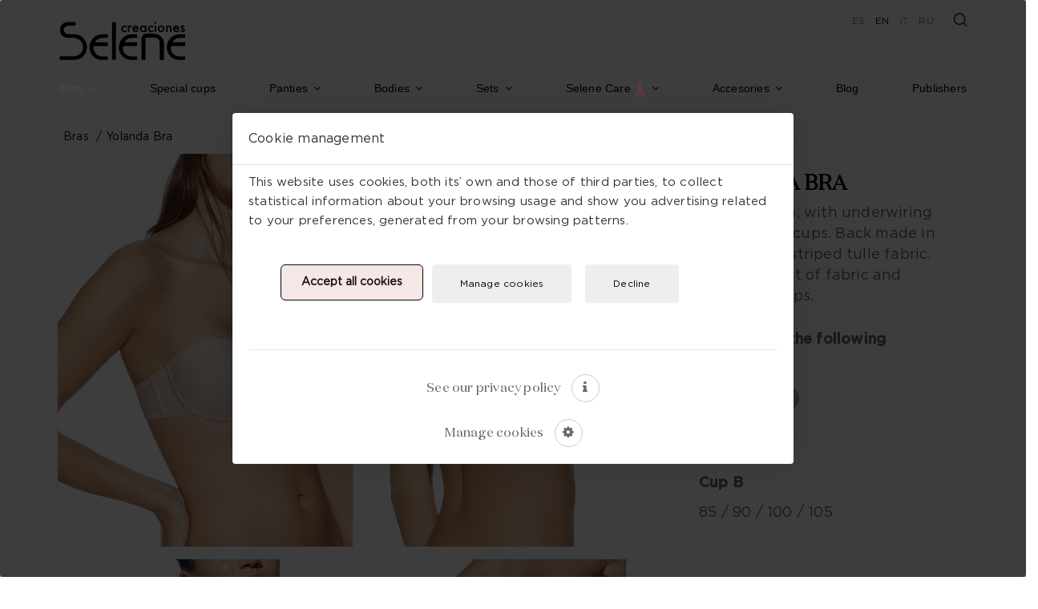

--- FILE ---
content_type: text/html; charset=utf-8
request_url: https://www.creacionesselene.com/en/yolanda-bra-
body_size: 19329
content:
<!doctype html>
<!--[if IE 8 ]><html class="ie ie8" lang="en"> <![endif]-->
<!--[if (gte IE 9)|!(IE)]><html lang="en" class="no-js"> <![endif]-->
<html  class="no-js" lang="en" itemscope itemtype="http://schema.org/WebSite">
<head>
<base href="https://www.creacionesselene.com/" />
<!-- Basic -->
<title>Yolanda Bra </title>
<meta name="robots" content="follow,index" />
<meta property="og:type" content="website" />
<meta property="og:title" content="Yolanda Bra " />
<meta property="og:description" content="Strapless bra, with underwiring and padded cups. Back made in elegant pin-striped tulle fabric.
Includes a set of fabric and invisible straps.
" />
<meta property="og:image" content="https://www.creacionesselene.com/media/images/general/logo-black.jpg" />
<meta property="og:image:width" content="400" />
<meta property="og:image:height" content="167" />
<meta property="og:site_name" content="Yolanda Bra " />
<meta property="og:url" content="https://www.creacionesselene.com/en/yolanda-bra-" />
<meta property="og:locale" content="en" />
<meta name="twitter:card" content="summary" />
<meta name="twitter:title" content="Yolanda Bra " />
<meta name="twitter:description" content="" />
<meta name="twitter:image" content="https://www.creacionesselene.com/media/images/general/logo-black.jpg" />
<meta itemprop="image" content="https://www.creacionesselene.com/media/images/general/logo-black.jpg" />
<!-- Define Charset -->
<meta charset="utf-8">
<link rel="alternate" hreflang="es" href="https://www.creacionesselene.com/es/sujetador-yolanda" />
<link rel="alternate" hreflang="en" href="https://www.creacionesselene.com/en/yolanda-bra-" />
<link rel="alternate" hreflang="it" href="https://www.creacionesselene.com/it/reggiseno-yolanda" />
<link rel="alternate" hreflang="ru" href="https://www.creacionesselene.com/ru/бюстгальтер-yolanda" />
<link rel="canonical" href="https://www.creacionesselene.com/en/yolanda-bra-" />
<meta name="generator" content="Iridium Web Engine"/>

<!-- Page Description and Author -->
<meta name="description" content="Strapless bra, with underwiring and padded cups. Back made in elegant pin-striped tulle fabric.
Includes a set of fabric and invisible straps.
">
<meta name="keywords" content="">
<meta name="author" content="PIXUP.cat">
<meta name="viewport" content="width=device-width, initial-scale=1.0, maximum-scale=5.0" />
<meta http-equiv="X-UA-Compatible" content="IE=edge">
<!--<link rel="manifest" href="/manifest.json" crossorigin="use-credentials">
<meta name="msapplication-TileColor" content="#ffffff">
<meta name="msapplication-TileImage" content="/ms-icon-144x144.png">
<meta name="theme-color" content="#1D2939">-->
<link rel="apple-touch-icon" sizes="180x180" href="/apple-touch-icon.png">
<link rel="icon" type="image/png" sizes="32x32" href="/favicon-32x32.png">
<link rel="icon" type="image/png" sizes="16x16" href="/favicon-16x16.png">
<link rel="mask-icon" href="/safari-pinned-tab.svg" color="#5bbad5">
<meta name="msapplication-TileColor" content="#da532c">
<meta name="theme-color" content="#ffffff">
<link rel="manifest" href="/site.webmanifest">

<!--<meta property="og:image" content="http://www.pixup.cat/img-corp/logo-pixup.jpg">-->
<!-- Favicon -->
<link rel="shortcut icon" href="/favicon.ico">

<!--Moduls, fonts, bootstrap, fancybox, owl.carrouse styles -->

<!-- fonts -->
<link rel="preload" as="style" href="themes/gaia/css/unicons.css">
<link rel="stylesheet" href="themes/gaia/css/unicons.css">
<link rel="preload" as="style" href="themes/gaia/css/font-awesome.css">
<link href="themes/gaia/css/font-awesome.css" rel="stylesheet">

<!-- <link rel="preload" as="style" href="themes/gaia/css/bootstrap.min.css">
<link href="themes/gaia/css/bootstrap.min.css" rel="stylesheet">

<link rel="preload" as="style" href="themes/gaia/css/owl.carousel.min.css">
<link href="themes/gaia/css/owl.carousel.min.css" rel="stylesheet">
<link rel="preload" as="style" href="themes/gaia/css/plugins.css">


<link rel="preload" as="style" href="themes/gaia/css/style.css">
<link href="themes/gaia/css/style.css" rel="stylesheet">
<link rel="preload" as="style" href="themes/child_gaia/css/select2.min.css">
<link rel="stylesheet" href="themes/child_gaia/css/select2.min.css">
<link rel="preload" as="style" href="themes/gaia/css/moduls.css">
<link href="themes/gaia/css/moduls.css" rel="stylesheet">
<link rel="preload" as="style" href="themes/gaia/css/override.css">
<link rel="stylesheet" href="themes/gaia/css/override.css"> -->
<link rel="preload" as="style" href="themes/gaia/css/jquery.fancybox.min.css">
<link href="themes/gaia/css/jquery.fancybox.min.css" rel="stylesheet">
<link rel="preload" as="style" href="themes/gaia/css/lighbox.min.css">
<link href="themes/gaia/css/lighbox.min.css" rel="stylesheet">
<link rel="preload" as="style" href="themes/child_gaia/css/all.min.css">
<link rel="stylesheet" href="themes/child_gaia/css/all.min.css">

<link rel="preload" as="style" href="themes/gaia/css/style.css">
<link href="themes/gaia/css/style.css" rel="stylesheet">
<!-- Custom css-->
<link rel="stylesheet" href="themes/child_gaia/css/custom.css">
<link rel="preload" as="style" href="themes/child_gaia/css/responsive.css">
<link rel="stylesheet" href="themes/child_gaia/css/responsive.css">
<script src="themes/gaia/js/jquery-3.6.0.min.js"></script>
<script src="themes/gaia/js/owl.carousel.min.js"></script>

<!-- Owl Stylesheets -->
<script>
      var MSG = [];
      var IDIOMA = 'en';
      var campos;
      var formSelected;
      var seccion;
	  var consentNames=JSON.parse('["analytics_storage","ad_personalization","ad_storage","ad_user_data"]');

</script>
  
<script>
          
</script>

<!-- Google Tag Manager -->
<script>(function(w,d,s,l,i){w[l]=w[l]||[];w[l].push({'gtm.start':
new Date().getTime(),event:'gtm.js'});var f=d.getElementsByTagName(s)[0],
j=d.createElement(s),dl=l!='dataLayer'?'&l='+l:'';j.async=true;j.src=
'https://www.googletagmanager.com/gtm.js?id='+i+dl;f.parentNode.insertBefore(j,f);
})(window,document,'script','dataLayer','GTM-MZZ5KJG');</script>
<!-- End Google Tag Manager -->

<script type="text/javascript">
(function(c,l,a,r,i,t,y){
    c[a]=c[a]||function(){
(c[a].q=c[a].q||[]).push(arguments)
};
    t=l.createElement(r);
    t.async=1;
    t.src="https://www.clarity.ms/tag/"+i;
    y=l.getElementsByTagName(r)[0];
    y.parentNode.insertBefore(t,y);
})(window, document, "clarity", "script", "j8dzabznag");
</script>




</head>

<body id="" class="preloader-active en Productos fitxa " itemscope itemtype="http://schema.org/WebPage" onLoad="">

	<script>
		window.dataLayer = window.dataLayer || [];
		function gtag(){
		  dataLayer.push(arguments);
		}
		gtag('consent', 'default', {
		  'analytics_storage': 'denied',
		  'ad_personalization': 'denied',
		  'ad_storage': 'denied',
		  'ad_user_data': 'denied',
		  'security_storage' : 'granted'
		});
	</script>

<!-- Script Inicio Body (individual por página) -->

<!-- Script fin -->

<!-- Google Tag Manager (noscript) -->
<noscript><iframe src="https://www.googletagmanager.com/ns.html?id=GTM-MZZ5KJG"
height="0" width="0" style="display:none;visibility:hidden"></iframe></noscript>
<!-- End Google Tag Manager (noscript) -->




<div class="animsition">
<header class="  header-padding sticky-header">
  <!--== Start Header Area Wrapper ==-->
  <div class="navigation-wrap cbp-af-header header-transparent ">

    <!-- Mobile Responsive Menu -->
    <div class="col-3 d-block d-lg-none">
      <button class="mobile-menu"><i class="fa fa-bars"></i></button>
    </div>
    <div class="padding-on-scroll">
      <nav class="main-navigation navbar navbar-expand-xl navbar-light"> <a class="navbar-brand" href="https://www.creacionesselene.com/en/"><img src="img/logo-white.svg"
                  alt="logo" class="logo1"></a>
        <button class="navbar-toggler" type="button" data-toggle="collapse"
                data-target="#navbarSupportedContent" aria-controls="navbarSupportedContent"
                aria-expanded="false" aria-label="Toggle navigation"> <span class="navbar-toggler-icon"></span> </button>
        <div class="collapse navbar-collapse" id="navbarSupportedContent">
          <ul class="navbar-nav ml-auto  pt-xl-0 mr-xl-4">
<!--<li class="nav-item "> <a class="nav-link " role="button" aria-haspopup="true" aria-expanded="false" href="https://www.creacionesselene.com/en/selenes-selection">Selene's Selection</a> </li>-->
            <li class=" nav-item dropdown"> <a class="smartwines nav-link active   dropdesktop" href="https://www.creacionesselene.com/en/bras">Bras</a> <a href="#" class="d-xl-none opendropmobile"   data-toggle="dropdown" role="button" aria-haspopup="true" aria-expanded="false" ><i class="fa angle-right" aria-hidden="true"></i></a>
              <div class="dropdown-menu doble">
                <ul class="sub p-0 m-0">
                  <li class="nav-item "> <a class="dropdown-item " role="button" aria-haspopup="true" aria-expanded="false" href="https://www.creacionesselene.com/en/push-up">Push-Up</a> </li>
                  <li class="nav-item "> <a class="dropdown-item " role="button" aria-haspopup="true" aria-expanded="false" href="https://www.creacionesselene.com/en/double-push-up">Double Push-Up</a> </li>
                  <li class="nav-item "> <a class="dropdown-item " role="button" aria-haspopup="true" aria-expanded="false" href="https://www.creacionesselene.com/en/triple-push-up">Triple Push-Up</a> </li>
                  <li class="nav-item "> <a class="dropdown-item " role="button" aria-haspopup="true" aria-expanded="false" href="https://www.creacionesselene.com/en/bralette">Bralette</a> </li>
                  <li class="nav-item "> <a class="dropdown-item " role="button" aria-haspopup="true" aria-expanded="false" href="https://www.creacionesselene.com/en/cotton">Cotton</a> </li>
                  <li class="nav-item "> <a class="dropdown-item " role="button" aria-haspopup="true" aria-expanded="false" href="https://www.creacionesselene.com/en/functional">functional</a> </li>
                  <li class="nav-item "> <a class="dropdown-item " role="button" aria-haspopup="true" aria-expanded="false" href="https://www.creacionesselene.com/en/copa-spacer">Copa Spacer</a> </li>
                  <li class="nav-item "> <a class="dropdown-item " role="button" aria-haspopup="true" aria-expanded="false" href="https://www.creacionesselene.com/en/strapless">Strapless</a> </li>
                  <li class="nav-item "> <a class="dropdown-item " role="button" aria-haspopup="true" aria-expanded="false" href="https://www.creacionesselene.com/en/underwire-unpadded">Underwire unpadded</a> </li>
                  <li class="nav-item "> <a class="dropdown-item " role="button" aria-haspopup="true" aria-expanded="false" href="https://www.creacionesselene.com/en/underwire-padded">Underwire padded</a> </li>
                  <li class="nav-item "> <a class="dropdown-item " role="button" aria-haspopup="true" aria-expanded="false" href="https://www.creacionesselene.com/en/non-wired-padded">Non-wired padded</a> </li>
                  <li class="nav-item "> <a class="dropdown-item " role="button" aria-haspopup="true" aria-expanded="false" href="https://www.creacionesselene.com/en/non-wired-unpadded">Non-wired unpadded</a> </li>
                  <li class="nav-item "> <a class="dropdown-item " role="button" aria-haspopup="true" aria-expanded="false" href="https://www.creacionesselene.com/en/reductor">Minimizer</a> </li>
                  <li class="nav-item "> <a class="dropdown-item " role="button" aria-haspopup="true" aria-expanded="false" href="https://www.creacionesselene.com/en/multiposition">Multiposition</a> </li>
                  <li class="nav-item "> <a class="dropdown-item " role="button" aria-haspopup="true" aria-expanded="false" href="https://www.creacionesselene.com/en/full-body-half-body">Full body - half body</a> </li>
                  <li class="nav-item "> <a class="dropdown-item " role="button" aria-haspopup="true" aria-expanded="false" href="https://www.creacionesselene.com/en/maternal">Maternal</a> </li>
                  <li class="nav-item "> <a class="dropdown-item " role="button" aria-haspopup="true" aria-expanded="false" href="https://www.creacionesselene.com/en/sports">Sports</a> </li>
                  <li class="nav-item "> <a class="dropdown-item " role="button" aria-haspopup="true" aria-expanded="false" href="https://www.creacionesselene.com/en/front-opening">Front opening</a> </li>
                </ul>
              </div>
            </li>
			<li class="nav-item "> <a class="nav-link " role="button" aria-haspopup="true" aria-expanded="false" href="https://www.creacionesselene.com/en/special-cups">Special cups</a> </li>
            <li class=" nav-item dropdown"> <a class="smartwines nav-link    dropdesktop" href="https://www.creacionesselene.com/en/panties">Panties</a> <a href="#" class="d-xl-none opendropmobile"   data-toggle="dropdown" role="button" aria-haspopup="true" aria-expanded="false" ><i class="fa angle-right" aria-hidden="true"></i></a>
              <div class="dropdown-menu">
                <ul class="sub p-0 m-0">
                  <li class="nav-item "> <a class="dropdown-item " role="button" aria-haspopup="true" aria-expanded="false" href="https://www.creacionesselene.com/en/control">Control</a> </li>
                  <li class="nav-item "> <a class="dropdown-item " role="button" aria-haspopup="true" aria-expanded="false" href="https://www.creacionesselene.com/en/withouth-stitches">Withouth stitches</a> </li>
                  <li class="nav-item "> <a class="dropdown-item " role="button" aria-haspopup="true" aria-expanded="false" href="https://www.creacionesselene.com/en/pantie">Panties</a> </li>
                  <li class="nav-item "> <a class="dropdown-item " role="button" aria-haspopup="true" aria-expanded="false" href="https://www.creacionesselene.com/en/coulotte">Coulotte</a> </li>
                  <li class="nav-item "> <a class="dropdown-item " role="button" aria-haspopup="true" aria-expanded="false" href="https://www.creacionesselene.com/en/brazilian">Brazilian</a> </li>
                  <li class="nav-item "> <a class="dropdown-item " role="button" aria-haspopup="true" aria-expanded="false" href="https://www.creacionesselene.com/en/bikini">Bikini</a> </li>
                  <li class="nav-item "> <a class="dropdown-item " role="button" aria-haspopup="true" aria-expanded="false" href="https://www.creacionesselene.com/en/thong">Thong</a> </li>
                </ul>
              </div>
            </li>
            <li class=" nav-item dropdown"> <a class="smartwines nav-link    dropdesktop" href="https://www.creacionesselene.com/en/bodies">Bodies</a> <a href="#" class="d-xl-none opendropmobile"   data-toggle="dropdown" role="button" aria-haspopup="true" aria-expanded="false" ><i class="fa angle-right" aria-hidden="true"></i></a>
              <div class="dropdown-menu">
                <ul class="sub p-0 m-0">
                  <li class="nav-item "> <a class="dropdown-item " role="button" aria-haspopup="true" aria-expanded="false" href="https://www.creacionesselene.com/en/bodie-non-wired-unpadded">Non-wired unpadded</a> </li>
                  <li class="nav-item "> <a class="dropdown-item " role="button" aria-haspopup="true" aria-expanded="false" href="https://www.creacionesselene.com/en/bodie-underwire-padded">Underwire padded</a> </li>
                  <li class="nav-item "> <a class="dropdown-item " role="button" aria-haspopup="true" aria-expanded="false" href="https://www.creacionesselene.com/en/bodie-underwire-unpadded">Underwire unpadded</a> </li>
                </ul>
              </div>
            </li>
            <li class=" nav-item dropdown"> <a class="smartwines nav-link    dropdesktop" href="https://www.creacionesselene.com/en/set">Sets</a>
              <!-- <a href="#" class="d-xl-none opendropmobile"   data-toggle="dropdown" role="button" aria-haspopup="true" aria-expanded="false" ><i class="fa angle-right" aria-hidden="true"></i></a>

                  <div class="dropdown-menu">
                      <ul class="sub p-0 m-0">
                        !-- BEGIN MENU_4_CAT --
                        <li class="nav-item ">
                          <a class="dropdown-item " role="button" aria-haspopup="true" aria-expanded="false" href="https://www.creacionesselene.com/en/prosthethics">Prosthethics</a>
                        </li>
                        !-- END MENU_4_CAT --
                      </ul>
                    </div>
-->

            </li>
             <!--<li class=" nav-item dropdown"> <a class="smartwines nav-link    dropdesktop" href="https://www.creacionesselene.com/en/brides">Brides</a> <a href="#" class="d-xl-none opendropmobile"   data-toggle="dropdown" role="button" aria-haspopup="true" aria-expanded="false" ><i class="fa angle-right" aria-hidden="true"></i></a>
              <div class="dropdown-menu">
                <ul class="sub p-0 m-0">
                  -- BEGIN MENU_25_CAT --
                  <li class="nav-item "> <a class="dropdown-item " role="button" aria-haspopup="true" aria-expanded="false" href="https://www.creacionesselene.com/en/prosthethics">Prosthethics</a> </li>
                  -- END MENU_25_CAT --
                </ul>
              </div>
            </li>-->
			<li class=" nav-item dropdown"> <a class="smartwines nav-link    dropdesktop" href="https://www.creacionesselene.com/en/selene-care">Selene Care <img src="img/pink-ribbon.svg" width="15px" alt="Selene care"></a>  <a href="#" class="d-xl-none opendropmobile"   data-toggle="dropdown" role="button" aria-haspopup="true" aria-expanded="false" ><i class="fa angle-right" aria-hidden="true"></i></a>
				<div class="dropdown-menu">
					<ul class="sub p-0 m-0">
					  <li class="nav-item "> <a class="dropdown-item " role="button" aria-haspopup="true" aria-expanded="false" href="https://www.creacionesselene.com/en/post-surgical-">Post surgical </a> </li>
					  <li class="nav-item "> <a class="dropdown-item " role="button" aria-haspopup="true" aria-expanded="false" href="https://www.creacionesselene.com/en/prosthethics">Prosthethics</a> </li>
					</ul>
				  </div>
			  </li>
            <li class=" nav-item dropdown"> <a class="smartwines nav-link    dropdesktop" href="https://www.creacionesselene.com/en/accessories">Accesories</a> <a href="#" class="d-xl-none opendropmobile"   data-toggle="dropdown" role="button" aria-haspopup="true" aria-expanded="false" ><i class="fa angle-right" aria-hidden="true"></i></a>
              <div class="dropdown-menu">
                <ul class="sub p-0 m-0">
                  <li class="nav-item "> <a class="dropdown-item " role="button" aria-haspopup="true" aria-expanded="false" href="https://www.creacionesselene.com/en/shoulder-pad">Shoulder Pad</a> </li>
                  <li class="nav-item "> <a class="dropdown-item " role="button" aria-haspopup="true" aria-expanded="false" href="https://www.creacionesselene.com/en/strap">Strapless</a> </li>
                  <li class="nav-item "> <a class="dropdown-item " role="button" aria-haspopup="true" aria-expanded="false" href="https://www.creacionesselene.com/en/extenders">Extenders</a> </li>
                  <li class="nav-item "> <a class="dropdown-item " role="button" aria-haspopup="true" aria-expanded="false" href="https://www.creacionesselene.com/en/garter">Garter</a> </li>
                  <li class="nav-item "> <a class="dropdown-item " role="button" aria-haspopup="true" aria-expanded="false" href="https://www.creacionesselene.com/en/nightgown">Nightgown</a> </li>
                </ul>
              </div>
            </li>
            <li class="nav-item "> <a class="nav-link " role="button" aria-haspopup="true" aria-expanded="false" href="https://www.creacionesselene.com/en/blog" data-content="Popover with data-trigger" rel="popover" data-placement="bottom" data-original- data-trigger="hover">Blog</a> </li>
            <li class="nav-item "> <a class="nav-link " role="button" aria-haspopup="true" aria-expanded="false" href="https://www.creacionesselene.com/en/editorial-of-intimate-fashion">Publishers</a> </li>
          </ul>
        <div id="topbar">
            <div class="extratop">
              <ul class="idiomes">
                <li class="d-inline-block " itemprop="inLanguage" ><a href="https://www.creacionesselene.com/es/sujetador-yolanda" data-placement="bottom" class="d-inline " title="Español">ES</a></li>
                <li class="d-inline-block active" itemprop="inLanguage" ><a href="https://www.creacionesselene.com/en/yolanda-bra-" data-placement="bottom" class="d-inline " title="English">EN</a></li>
                <li class="d-inline-block " itemprop="inLanguage" ><a href="https://www.creacionesselene.com/it/reggiseno-yolanda" data-placement="bottom" class="d-inline " title="Italiano">IT</a></li>
                <li class="d-inline-block " itemprop="inLanguage" ><a href="https://www.creacionesselene.com/ru/бюстгальтер-yolanda" data-placement="bottom" class="d-inline " title="русский">RU</a></li>
              </ul>
              <a href="https://www.creacionesselene.com/en/yolanda-bra-#" class="btn btn-icon-transparent  mt-xl-0" data-toggle="modal" data-target="#modalSearch" title="Search"> <i class="uil uil-search"></i> </a> </div>
          </div>
        </div>
      </nav>
    </div>
  </div>
  <div class="modal fade modal-search" id="modalSearch" tabindex="-1" role="dialog" aria-labelledby="modalSearch" aria-hidden="true">
    <div class="modal-dialog" role="document">
      <div class="modal-content bg-light-3">
        <div class="modal-body z-bigger d-flex justify-content-center align-items-center">
          <div class="container-fluid">
            <button type="button" class="close" data-dismiss="modal" aria-label="Close"> <i class="uil uil-multiply"></i> </button>
            <div class="row justify-content-center">
              <div class="col-lg-8">
                <div class="form-group">
                  <form itemprop="potentialAction" itemscope itemtype="http://schema.org/SearchAction" name="search-form" autocomplete="off" role="search" method="get" class="search-form" action="https://www.creacionesselene.com/en/search">
                    <input type="text" class="form-style search" placeholder="..." autocomplete="off" name="query">
                    <button type="submit" class="search-submit btn-search" aria-label="Buscar"> <i class="fa fa-search" aria-hidden="true"></i> </button>
                  </form>
                </div>
                <p class="mb-0 mt-4 text-center color-gray-dark font-weight-500"></p>
              </div>
            </div>
          </div>
        </div>
      </div>
    </div>
  </div>
  <div class="modal fade" id="guia-tallas" tabindex="-1" role="dialog" aria-labelledby="guiaTallasLabel" aria-hidden="true">
	<div class="modal-dialog">
		<div class="modal-content">
			<div class="modal-header">
				<h4 class="modal-title" id="guiaTallasLabel">Size guide</h4>
				<button type="button" class="close" data-dismiss="modal" aria-hidden="true">&times;</button>

			</div>
			<div class="modal-body"></div>
		</div>
		<!-- modal-content -->
	</div>
	<!-- modal-dialog -->
</div>

</header>
<!--== End Header Area Wrapper ==-->
<div class="margin-principal" itemprop="mainContentOfPage"> <div class="" id="" itemscope itemtype="http://schema.org/OfferCatalog">
    <div class="row fullwidth" data-origclass="row" style="" id="ficha"><div class="col-lg-12 col-sm-12 col-12 bloque" data-origclass="col-lg-12 col-sm-12 col-12" style="position: relative; left: 0px; top: 0px;" id=""><div class="row " data-origclass="row" id=""><div class="col-lg-12 col-sm-12 col-12 " data-origclass="col-lg-12 col-sm-12 col-12"><div class="  breadcrumb" id="" >
  <ul itemscope itemtype="http://schema.org/BreadcrumbList" >
    <li itemprop="itemListElement" itemscope
    itemtype="http://schema.org/ListItem">
      <a href="https://www.creacionesselene.com/en/">At Creaciones Selene, we design lingerie for all women and for every moment of the day.</a>
      <meta itemprop="position" content="1" />
    </li>
    <li itemprop="itemListElement" itemscope
    itemtype="http://schema.org/ListItem">
      <a href="https://www.creacionesselene.com/en/bras">Bras</a>
      <meta itemprop="position" content="2" />
    </li>
    <li itemprop="itemListElement" itemscope
    itemtype="http://schema.org/ListItem">
      <a href="https://www.creacionesselene.com/en/yolanda-bra-">Yolanda Bra </a>
      <meta itemprop="position" content="2" />
    </li>
  </ul>
</div></div></div></div><div class="col-lg-8 col-sm-12 col-12 bloque" data-origclass="col-lg-8 col-sm-12 col-12" style="" id="galeria"><div class="row " data-origclass="row" id=""><div class="col-lg-12 col-sm-12 col-12 " data-origclass="col-lg-12 col-sm-12 col-12">
<div class="gallery main-content-wrap fix  " id="">
                <!-- Start Blog Content Area -->
            <div id="" class="order-0">
                <div class="blog-content-area-wrap">
                    <div class="gallerycontent" itemscope itemtype="http://schema.org/ImageGallery">
                        <article class="item col-lg-6 col-md-6 col-sm-6 col-6  " data-color="3" itemscope itemtype="http://schema.org/ImageObject" itemprop="itemListElement">
                                <div class="single-post-slide-wrap">
                                    <a class="fancybox" data-fancybox="images" href="https://www.creacionesselene.com//media/images/productos/sujetadores/sujetadores/93-YOLANDA_-5171.jpg" itemprop="url"><img itemprop="image" srcset="imagen_dispositivos/lineas_producto/38/443/1041/20426/93-YOLANDA_-5171-sm.jpg 450w,
                                    imagen_dispositivos/lineas_producto/38/443/1041/20426/93-YOLANDA_-5171-m.jpg 991w,
                                    imagen_dispositivos/lineas_producto/38/443/1041/20426/93-YOLANDA_-5171-l.jpg 1600w"
                                    src="imagen_dispositivos/lineas_producto/38/443/1041/20426/93-YOLANDA_-5171-l.jpg"  alt="" class="img-fluid"/></a>
                                </div> 
                        </article>                        <article class="item col-lg-6 col-md-6 col-sm-6 col-6  " data-color="3" itemscope itemtype="http://schema.org/ImageObject" itemprop="itemListElement">
                                <div class="single-post-slide-wrap">
                                    <a class="fancybox" data-fancybox="images" href="https://www.creacionesselene.com//media/images/productos/sujetadores/sujetadores/93-YOLANDA_-5192.jpg" itemprop="url"><img itemprop="image" srcset="imagen_dispositivos/lineas_producto/38/443/1041/20427/93-YOLANDA_-5192-sm.jpg 450w,
                                    imagen_dispositivos/lineas_producto/38/443/1041/20427/93-YOLANDA_-5192-m.jpg 991w,
                                    imagen_dispositivos/lineas_producto/38/443/1041/20427/93-YOLANDA_-5192-l.jpg 1600w"
                                    src="imagen_dispositivos/lineas_producto/38/443/1041/20427/93-YOLANDA_-5192-l.jpg"  alt="" class="img-fluid"/></a>
                                </div> 
                        </article>                        <article class="item col-lg-6 col-md-6 col-sm-6 col-6  " data-color="2" itemscope itemtype="http://schema.org/ImageObject" itemprop="itemListElement">
                                <div class="single-post-slide-wrap">
                                    <a class="fancybox" data-fancybox="images" href="https://www.creacionesselene.com//media/images/productos/sujetadores/sujetadores/YOLANDA_NEGRO_CC3A1527.jpg" itemprop="url"><img itemprop="image" srcset="imagen_dispositivos/lineas_producto/38/443/1041/20428/YOLANDA_NEGRO_CC3A1527-sm.jpg 450w,
                                    imagen_dispositivos/lineas_producto/38/443/1041/20428/YOLANDA_NEGRO_CC3A1527-m.jpg 991w,
                                    imagen_dispositivos/lineas_producto/38/443/1041/20428/YOLANDA_NEGRO_CC3A1527-l.jpg 1600w"
                                    src="imagen_dispositivos/lineas_producto/38/443/1041/20428/YOLANDA_NEGRO_CC3A1527-l.jpg"  alt="" class="img-fluid"/></a>
                                </div> 
                        </article>                        <article class="item col-lg-6 col-md-6 col-sm-6 col-6  " data-color="2" itemscope itemtype="http://schema.org/ImageObject" itemprop="itemListElement">
                                <div class="single-post-slide-wrap">
                                    <a class="fancybox" data-fancybox="images" href="https://www.creacionesselene.com//media/images/productos/sujetadores/sujetadores/YOLANDA_NEGRO_CC3A1520.jpg" itemprop="url"><img itemprop="image" srcset="imagen_dispositivos/lineas_producto/38/443/1041/20429/YOLANDA_NEGRO_CC3A1520-sm.jpg 450w,
                                    imagen_dispositivos/lineas_producto/38/443/1041/20429/YOLANDA_NEGRO_CC3A1520-m.jpg 991w,
                                    imagen_dispositivos/lineas_producto/38/443/1041/20429/YOLANDA_NEGRO_CC3A1520-l.jpg 1600w"
                                    src="imagen_dispositivos/lineas_producto/38/443/1041/20429/YOLANDA_NEGRO_CC3A1520-l.jpg"  alt="" class="img-fluid"/></a>
                                </div> 
                        </article>                        <article class="item col-lg-6 col-md-6 col-sm-6 col-6  " data-color="1" itemscope itemtype="http://schema.org/ImageObject" itemprop="itemListElement">
                                <div class="single-post-slide-wrap">
                                    <a class="fancybox" data-fancybox="images" href="https://www.creacionesselene.com//media/images/productos/sujetadores/sujetadores/YOLANDA_BLANCO_IMG_00001686.jpg" itemprop="url"><img itemprop="image" srcset="imagen_dispositivos/lineas_producto/38/443/1041/20430/YOLANDA_BLANCO_IMG_00001686-sm.jpg 450w,
                                    imagen_dispositivos/lineas_producto/38/443/1041/20430/YOLANDA_BLANCO_IMG_00001686-m.jpg 991w,
                                    imagen_dispositivos/lineas_producto/38/443/1041/20430/YOLANDA_BLANCO_IMG_00001686-l.jpg 1600w"
                                    src="imagen_dispositivos/lineas_producto/38/443/1041/20430/YOLANDA_BLANCO_IMG_00001686-l.jpg"  alt="" class="img-fluid"/></a>
                                </div> 
                        </article>                    </div>
                </div>
            </div>	
                <!-- End Blog Content Area -->
      
    
</div>

<script>

	$(function(){
		var colors=new Set();
		$(".gallerycontent article").each(function(){
			colors.add($(this).attr("data-color"));
		});

		$("#accordionFilters").find(".col input").each(function(){
			//$("#ver-todos").addClass("disabled");
			var color=$(this).attr("data-id");
			if(!colors.has(color)){
				$(this).attr("disabled","disabled");
				$(this).parent().attr("data-content",$(this).parent().attr("data-content") + " - " + "No photos available for this colour");
				
				$(this).parent().addClass("nofoto");
			}else{

			}

		})

		$("#accordionFilters").find(".col input").click(function(){
			console.log($(this).parent().parent().parent().html());
			currentColor=$(this).val();
			$("#ver-todos").removeClass("disabled");
			$(".gallerycontent").fadeOut(500,function(){
				$(".gallerycontent article").each(function(){
				$(this).hide(
                       {done: function() { 
						if($(this).attr("data-color")==currentColor ){	
							$(this).show();
							
						}				 				 
					   },
					   duration: 0}
                       );
               }
               );
				$(this).fadeIn(500);
			});			
		});

		$("#ver-todos").click(function(){
			$("#ver-todos").addClass("disabled");
			$(".gallerycontent article").each(function(){
	      		//$(this).removeClass("d-none");
				$(this).show("slow");
			});
			$("#accordionFilters").find(".col input").each(function(){
				$(this).prop("checked",false);
			});
		});

		/*var currentColor=$(".col input[checked]").val();
		$(".gallerycontent article").each(function(){
			console.log($(this).attr("data-color"),currentColor);
			if($(this).attr("data-color")==currentColor){
				$(this).removeClass("d-none");
			}
		});
		$(".col input").click(function(){
			currentColor=$(this).val();
			var checked=$(this).is(':checked');


	      	$(".gallerycontent article").each(function(){

				if($(this).attr("data-color")==currentColor ){
					if(checked){
						$(this).removeClass("d-none");
					}else{
						$(this).addClass("d-none");
					}
					
				}
			});
		});*/
	});
</script></div><div class="container"><div class="col-lg-12 col-sm-12 col-12 videocontainer" data-origclass="col-lg-12 col-sm-12 col-12"></div></div></div></div><div class="col-lg-4 col-sm-12 col-12 bloque" data-origclass="col-lg-4 col-sm-12 col-12" style="" id="description"><div class="row " data-origclass="row" id=""><div class="col-lg-12 col-sm-12 col-12 " data-origclass="col-lg-12 col-sm-12 col-12" style="position: relative; left: 0px; top: 0px;">
<h1 id="" class="  left" itemprop="name">Yolanda Bra </h1>
</div><div class="col-lg-12 col-sm-12 col-12 " data-origclass="col-lg-12 col-sm-12 col-12" style="position: relative; left: 0px; top: 0px;"><div class=" " id="" itemprop="description"><p>Strapless bra, with underwiring and padded cups. Back made in elegant pin-striped tulle fabric.<br />
Includes a set of fabric and invisible straps.</p>
</div>   
</div><div class="col-lg-12 col-sm-12 col-12 " data-origclass="col-lg-12 col-sm-12 col-12" style="position: relative; left: 0px; top: 0px;"><div class=" " id=""><h4 class="">Available in the following colours</h4>
<div id="accordionFilters" class="accordionFilters">
  <div class="form-group mx-auto">
    <div class="row px-2">
     <div class="col px-1" data-content="BLANCO" rel="popover" data-placement="bottom" data-original- data-trigger="hover">
                  <input class="checkbox-color"  type="radio" value="1" data-id="1" name="colores" id="color-1">
                  <label title="BLANCO" class="for-checkbox-color white" style="background-color:#FFFFFF" for="color-1"></label>
                </div><div class="col px-1" data-content="NEGRO" rel="popover" data-placement="bottom" data-original- data-trigger="hover">
                  <input class="checkbox-color"  type="radio" value="2" data-id="2" name="colores" id="color-2">
                  <label title="NEGRO" class="for-checkbox-color " style="background-color:#231F20" for="color-2"></label>
                </div><div class="col px-1" data-content="TIERRA" rel="popover" data-placement="bottom" data-original- data-trigger="hover">
                  <input class="checkbox-color"  type="radio" value="3" data-id="3" name="colores" id="color-3">
                  <label title="TIERRA" class="for-checkbox-color " style="background-color:#CBB296" for="color-3"></label>
                </div><div class="px-1"><button id="ver-todos" class="disabled btn btn-small">Ver todos</button></div>
    </div>
  </div>
</div></div>   
</div><div class="col-lg-12 col-sm-12 col-12 tallaslist" data-origclass="col-lg-12 col-sm-12 col-12" style="position: relative; left: 0px; top: 0px;"><div class=" " id=""><h4 class="">Sizes</h4>
<h5>Cup B</h5><p> 85 /  90 /  100 / 105 </p></div>   
</div><div class="col-lg-12 col-sm-12 col-12 " data-origclass="col-lg-12 col-sm-12 col-12" style="position: relative; left: 0px; top: 0px;"><div class="  " id="">
    <div style="margin-top: 50px">
    </div>
    </div></div><div class="col-lg-12 col-sm-12 col-12 bannerficha" data-origclass="col-lg-12 col-sm-12 col-12"><div class=" " id=""><button id="btn-guia-tallas" title="Size grader">Size grader</button></div>   
</div><div class="col-lg-12 col-sm-12 col-12 bannerficha" data-origclass="col-lg-12 col-sm-12 col-12"><div class=" " id=""><a href="https://www.creacionesselene.com/en/find-your-nearest-shop" title="Find you shop">Find your shop</a></div>   
</div><div class="col-lg-12 col-sm-12 col-12 bannerficha" data-origclass="col-lg-12 col-sm-12 col-12"><div class=" " id=""><a href="https://www.creacionesselene.com/en/join-our-shop-directory" title="Join the directory">Join the store directory</a></div>   
</div><div class="col-lg-12 col-sm-12 col-12 bannerficha" data-origclass="col-lg-12 col-sm-12 col-12"><div class=" " id=""><a href="https://www.creacionesselene.com/en/sell-product?products=443" title="I want to sell this product">I want to sell this product</a></div>   
</div></div></div></div><div class="row fullwidth fondorosa" data-origclass="row" style="" id="relacionados"><div class="col-lg-12 col-sm-12 col-12 bloque" data-origclass="col-lg-12 col-sm-12 col-12" id=""><div class="row " data-origclass="row" id=""><div class="col-lg-12 col-sm-12 col-12 " data-origclass="col-lg-12 col-sm-12 col-12" style="position: relative; left: 0px; top: 0px;"><div class=" " id=""><h2>You may also be interested in</h2></div>   
</div><div class="col-lg-12 col-sm-12 col-12 " data-origclass="col-lg-12 col-sm-12 col-12" style=""><div class="main-content-wrap fix mt-5 mt-md-80 mt-sm-60 mb-md-80 mb-sm-60 ">
    <div class="container" itemscope itemtype="https://schema.org/ItemList">
        <div class="row">
            <!-- Start Blog Content Area -->
            <div id="" class="col-lg-12 order-0">
                <div class="blog-content-area-wrap">
                    <div class="row" >
                        <div class="owl-carousel owl-theme gallery" id="Productos-owl">
                            <article class="item" itemscope="" itemtype="https://schema.org/ListItem" itemprop="itemListElement">
                                <div class="single-post-slide-wrap">
                                    <a href="https://www.creacionesselene.com/en/bra-livia" title="Livia Bra ">
                                      <picture class="img-fluid">
            													<source media="(max-width: 480px)" type="image/webp" srcset="imagen_dispositivos/lineas_producto/38/listado/1043/405/7382/12-LIVIA-604_-0630-sm.webp 480w">
                                                                <source media="(max-width: 991px)" type="image/webp" srcset="imagen_dispositivos/lineas_producto/38/listado/1043/405/7382/12-LIVIA-604_-0630-m.webp 991w">
                                                                <source media="(max-width: 1920px)" type="image/webp" srcset="imagen_dispositivos/lineas_producto/38/listado/1043/405/7382/12-LIVIA-604_-0630-l.webp 1920w">
                                                                <source media="(max-width: 480px)" type="image/jpeg" srcset="imagen_dispositivos/lineas_producto/38/listado/1043/405/7382/12-LIVIA-604_-0630-sm.jpg 480w">
                                                                <source media="(max-width: 991px)" type="image/jpeg" srcset="imagen_dispositivos/lineas_producto/38/listado/1043/405/7382/12-LIVIA-604_-0630-m.jpg 991w">
                                                                <source media="(max-width: 1920px)" type="image/jpeg" srcset="imagen_dispositivos/lineas_producto/38/listado/1043/405/7382/12-LIVIA-604_-0630-l.jpg 1920w">
            													<img class="img-fluid" loading="lazy" temscope itemtype="http://schema.org/ImageObject" itemprop="image"
            														 src="imagen_dispositivos/lineas_producto/38/listado/1043/405/7382/12-LIVIA-604_-0630-l.jpg"
            														 alt="Bra Livia">
            												</picture>
                                    </a>
                                    <div class="post-details">
                                        <div class="post-content">
                                            <a itemprop="url" href="https://www.creacionesselene.com/en/bra-livia"  title="Livia Bra "><h2 itemprop="name">Livia Bra </h2></a>
                                            
                                        </div>
                                    </div>
                                </div>
                                <meta itemprop="position" content="1" />
                            </article>
                        </div>
                    </div>
                </div>
            </div>
            <!-- End Blog Content Area -->
        </div>
    </div>
</div>
<script>
    $("#Productos-owl").owlCarousel({
        loop: true,
        margin: 10,
        responsiveClass: true,
        responsive: {
        0: {
            items: "2",
            nav: true
        },
        600: {
            items: "2",
            nav: true
        },
        800: {
            items: "4",
            nav: true
        },
        1200: {
            items: "4",
            nav: true,
            loop: false,
            margin: 20
        }
        }
    })
</script>
</div><div class="col-lg-12 col-sm-12 col-12 d-none" data-origclass="col-lg-12 col-sm-12 col-12" style="position: relative; left: 0px; top: 0px;"><div class=" " id=""></div>   
</div></div></div></div><div class="container"><div class="row d-none" data-origclass="row" style="" id="calculador-tallas"><div class="col-lg-12 col-sm-12 col-12 bloque" data-origclass="col-lg-12 col-sm-12 col-12" id=""><div class="row " data-origclass="row" id=""><div class="col-lg-12 col-sm-12 col-12 " data-origclass="col-lg-12 col-sm-12 col-12"><section class="calcolatore-taglie py-5">
  <div class="container">
    <div class="row">
      <div class="col-12">
        <h2 class="text-center mb-4">Calculate your size based on your measurements.</h2>
      </div>
    </div>

    <form class="p-4 border rounded bg-light row justify-content-center">
      <div class="form-group col-12 col-md-6 p-2">
        <label for="pecho">Chest circumference (cm)</label>
        <input type="number" class="form-control" id="pecho" oninput="triggerCalculo()">
      </div>
      <div class="form-group col-12 col-md-6 p-2">
        <label for="torso">Torso contour (cm)</label>
        <input type="number" class="form-control" id="torso" oninput="triggerCalculo()">
      </div>
      <div id="resultado"></div>
    </form>

</section>
</div><div class="col-lg-12 col-sm-12 col-12 " data-origclass="col-lg-12 col-sm-12 col-12">
    <div class="row mt-5">
      <div class="col-12">
        <h3 class="mb-3 text-center">Bras and bodies</h3>
        <h4 class="mb-3 text-center">Size Chart</h4>
        <div class="table-responsive">
          <table class="table table-bordered text-center">
            <thead class="thead-light">
              <tr>
                <th>EU/IT</th>
                <th>DE</th>
                <th>Torso contour (cm)</th>
              </tr>
            </thead>
            <tbody>
              <tr><td>80</td><td>65</td><td>63-67</td></tr>
              <tr><td>85</td><td>70</td><td>68-72</td></tr>
              <tr><td>90</td><td>75</td><td>73-77</td></tr>
              <tr><td>95</td><td>80</td><td>78-82</td></tr>
              <tr><td>100</td><td>85</td><td>83-87</td></tr>
              <tr><td>105</td><td>90</td><td>88-92</td></tr>
              <tr><td>110</td><td>95</td><td>93-97</td></tr>
              <tr><td>115</td><td>100</td><td>98-102</td></tr>
              <tr><td>120</td><td>105</td><td>103-107</td></tr>
              <tr><td>125</td><td>110</td><td>108-112</td></tr>
            </tbody>
          </table>
        </div>

        <h3 class="mt-4 mb-3 text-center">Bras and bodies</h3>
        <h4 class="mb-3 text-center">Table of Cups</h4>
        <div class="table-responsive">
          <table class="table table-bordered text-center">
            <thead class="thead-light">
              <tr>
                <th>Cup</th>
                <th>Difference between chest and torso circumference (cm)</th>
              </tr>
            </thead>
            <tbody>
              <tr><td>B</td><td>8-12</td></tr>
              <tr><td>C</td><td>13-17</td></tr>
              <tr><td>D</td><td>18-22</td></tr>
              <tr><td>E</td><td>23-27</td></tr>
              <tr><td>F</td><td>28-32</td></tr>
            </tbody>
          </table>
        </div>

        <h3 class="mt-5 mb-3 text-center">Knickers</h3>
        <h4 class="mb-3 text-center">Size Chart</h4>
        <div class="table-responsive">
          <table class="table table-bordered text-center">
            <thead class="thead-light">
              <tr>
                <th>Size</th>
                <th>Size according to hips</th>
              </tr>
            </thead>
            <tbody>
              <tr><td>XS</td><td>40</td></tr>
              <tr><td>S</td><td>42</td></tr>
              <tr><td>M</td><td>44</td></tr>
              <tr><td>L</td><td>46</td></tr>
              <tr><td>XL</td><td>48</td></tr>
              <tr><td>XXL</td><td>50</td></tr>
              <tr><td>3XL</td><td>52</td></tr>
            </tbody>
          </table>
        </div>

        <h3 class="mt-5 mb-3 text-center">Girdles</h3>
        <h4 class="mb-3 text-center">Size Chart</h4>
        <div class="table-responsive">
          <table class="table table-bordered text-center">
            <thead class="thead-light">
              <tr>
                <th>Size</th>
                <th>Size according to hips</th>
                <th>CM</th>
              </tr>
            </thead>
            <tbody>
              <tr><td>XS</td><td>40</td><td>72</td></tr>
              <tr><td>S</td><td>42</td><td>74</td></tr>
              <tr><td>M</td><td>44</td><td>76</td></tr>
              <tr><td>L</td><td>46</td><td>78</td></tr>
              <tr><td>XL</td><td>48</td><td>80</td></tr>
              <tr><td>XXL</td><td>50</td><td>82</td></tr>
            </tbody>
          </table>
        </div>

        <h3 class="mt-5 mb-3 text-center">Brassiere</h3>
        <h4 class="mb-3 text-center">Size Chart</h4>
        <div class="table-responsive">
          <table class="table table-bordered text-center">
            <thead class="thead-light">
              <tr>
                <th>Size</th>
                <th>EU/IT</th>
                <th>DE</th>
                <th>Torso contour (cm)</th>
              </tr>
            </thead>
            <tbody>
              <tr><td>S</td><td>85</td><td>70</td><td>68-72</td></tr>
              <tr><td>M</td><td>90</td><td>75</td><td>73-77</td></tr>
              <tr><td>L</td><td>95</td><td>80</td><td>78-82</td></tr>
              <tr><td>XL</td><td>100</td><td>85</td><td>83-87</td></tr>
              <tr><td>XXL</td><td>105</td><td>90</td><td>88-92</td></tr>
            </tbody>
          </table>
        </div>
      </div>
    </div>
  </div>
</div></div></div></div></div>
</div> </div>

	<div id="lista_ubicaciones"></div>

<!-- .page-box -->
<!--    cookies Modal-->
<div id="politicas-cookie" class="modal politicas-cookie" tabindex="-1" aria-label="politica de cookies" data-backdrop="static">
  <div class="modal-dialog">
    <div class="modal-content">
      <div class="modal-header d-flex">
        <div class="modal-title">	Cookie management</div>
          <!-- <ul class="idiomes justify-content-end"> -->
              <!-- BEGIN IDIOMAS -->
              <!-- <li class="d-inline-bsearch-contlock " itemprop="inLanguage" ><a href="" data-placement="bottom" class="d-inline " title=""></a></li> -->
              <!-- END IDIOMAS -->
          <!-- </ul> -->
      </div>
      <div class="modal-body">
        <p>This website uses cookies, both its’ own and those of third parties, to collect statistical information about your browsing usage and show you advertising related to your preferences, generated from your browsing patterns. </p>
        <div class="buttons-cookies">
          <button type="button" class="boton-cookie big js-boton-cookie" onClick="aceptaCookie(0);" style="background-color:#f6e7e6">Accept all cookies</button>
          <button type="button" class="btn btn-decline headingTwo2" style="background-color:#eeeeee">Manage cookies</button>
          <button type="button" class="btn btn-decline" onClick="declineCookie(0);" style="background-color:#eeeeee">Decline</button>
        </div>
      	<hr>
        <div id="accordion-cookies">
        <!-- Start Accordion Element #02 -->
            <div class="accordion-element-2 mt-80 mt-sm-40">
                <div class="event-about-accordion" id="accordionTwo">
                    <!-- Start Event Accordion #01 -->
                    <div class="card">
                        <div class="card-header privacitatbot" id="headingOne2">
                            <h3 data-toggle="collapse" data-target="#politica-de-privacidad" aria-expanded="false">
                              See our privacy policy
                                <span class="icons">
                                <i class="fa fa-info" aria-hidden="true"></i>
                            </span>
                            </h3>
                        </div>

                      <div id="politica-de-privacidad" class="collapse" data-parent="#accordionTwo">
                        <div class="card card-body">
                        </div>
                        </div>
                    </div>
                    <!-- Start Event Accordion #02 -->
                    <div class="card">

                        <div class="card-header cookiesbot " id="headingTwo2">
                            <h3 data-toggle="collapse" data-target="#editcookies" aria-expanded="false">
                              Manage cookies
                                <span class="icons">
                                <i class="fa fa-cog" aria-hidden="true"></i>
                            </span>
                            </h3>
                        </div>
                        <div id="editcookies" class="collapse" data-parent="#accordionTwo">
                          <div class="card card-body">
                          </div>
                        </div>
                    </div>
                </div>
            </div>
                      <!-- End Accordion Element #02 -->
        </div>
        <div class="info-cookie">
          <!-- <button type="button" class="btn btn-decline" onClick="declineCookie(0);" style="background-color:#eeeeee">Decline</button> -->
    <!--      <a class="boton-cookie js-boton-ajustes" href="https://www.creacionesselene.com/en/find-your-nearest-shop">Ajustes de Cookies</a>
          <a class="boton-cookie big js-boton-cookie" href="javascript:void(0)" onClick="aceptaCookie(0);">Aceptar todas las cookies</a>-->
        </div>
      </div>
      <div class="aceptar-footer d-none">

		<button type="button" class="b-boton-cookie boton-cookie big js-boton-cookie" onClick="aceptaCookie(0);" style="background-color:#f6e7e6">Accept all cookies</button>
		</div>
    </div>
  </div>
</div>
<!-------FIN COOKIES MODAL ----------->
<div class="modal fade" id="sysModal" tabindex="-1" role="dialog" aria-labelledby="myModalLabel" aria-hidden="true">
        <div class="modal-dialog">
            <div class="modal-content">
                <div class="modal-header">
                    <h4 class="modal-title" id="myModalLabel"></h4>
                    <button type="button" class="close" data-dismiss="modal" aria-hidden="true">&times;</button>

                </div>
                <div class="modal-body">
                   
                </div>
                <div class="modal-footer">
                    <button type="button" class="cerrar btn btn-dark-primary mt-4" data-dismiss="modal">Ok</button>
                </div>
            </div>
            <!-- modal-content -->
        </div>
        <!-- modal-dialog -->
</div>
<div id="popup-aviso" class="d-none">
  These images may not be copied or downloaded for copyright reasons.
</div>
<div id="prefooter">
	<div class="row fullwidth fila1" data-origclass="row" style="" id="bannerspink"><div class="col-lg-12 col-sm-12 col-12 bloque" data-origclass="col-lg-12 col-sm-12 col-12" id="">
		<div class="row " data-origclass="row" id="">
			<div class="col-lg-6 col-sm-6 col-12 iz" data-origclass="col-lg-6 col-sm-6 col-12" style=""><div id="" class="banner individualbanner3   center">

		<a href="https://www.creacionesselene.com/en/want-to-be-a-distributor" class="zonalink" rel="noopener noreferrer" target="_self" style="background-color: #f6e7e6">
			<h3 class="captionbanner3">Want to become a distributor?</h3>
			 <div class="portfolio-cate" itemprop="description"></div>
		</a>
</div>
</div>
		<div class="col-lg-6 col-sm-6 col-12 de" data-origclass="col-lg-6 col-sm-6 col-12" style=""><div id="" class="banner individualbanner3   left">

		<a href="https://www.creacionesselene.com/en/find-your-nearest-shop" class="zonalink" rel="noopener noreferrer" target="_self" style="background-color: #f6e7e6">
			<h3 class="captionbanner3">Find your nearest store!</h3>
			 <div class="portfolio-cate" itemprop="description"></div>
		</a>
</div>
</div><div class="col-lg-12 col-sm-12 col-12 " data-origclass="col-lg-12 col-sm-12 col-12"><div class="  " id="">
    <div style="margin-top: 50px">
    </div>
    </div></div></div></div></div>
	<div class="fila2"><div class="row" data-origclass="row" style="" id=""><div class="col-lg-6 col-sm-12 col-12 bloque news" data-origclass="col-lg-6 col-sm-12 col-12" style="" id=""><div class="row " data-origclass="row" id=""><div class="col-lg-12 col-sm-12 col-12 " data-origclass="col-lg-12 col-sm-12 col-12"><div id="mailchimpform">

	<label for="email-mailchimp">Subscribe to our newsletter</label>
<form class="mc-form d-sm-flex">

          <input type="email" class="" id="email-mailchimp" name="email-mailchimp" aria-describedby="email" placeholder="Email">

		  <button aria-label="Newsletter" type="submit" id="mailchimp-submit" class="btn-newsletter"><i class="fa fa-angle-right" aria-hidden="true"></i></button>


      </form>
<small class="legal">By providing this email, I accept the <a href="https://creacionesselene.com/en/privacy-policy" target="_blank"  rel="noreferrer noopener">Privacy Policy</a> and <a href="https://creacionesselene.com/en/legal-notice" target="_blank"  rel="noreferrer noopener">Terms of Use</a>. </small>
</div></div></div></div><div class="col-lg-6 col-sm-12 col-12 bloque xxss" data-origclass="col-lg-6 col-sm-12 col-12" style="" id=""><div class="row " data-origclass="row" id=""><div class="col-lg-12 col-sm-12 col-12 " data-origclass="col-lg-12 col-sm-12 col-12" style="position: relative; left: 0px; top: 0px;"><div class="social-icons   text-center" id=" ">
	<h4>Follow more news in our social networks</h4>
        <div class="row intsocial">
             <ul class="sociallist">
                 <li><a href="https://www.facebook.com/SeleneComunidad" target="_blank" rel="nofollow noreferrer noopener" title="facebook"><i class="fa fa-facebook-f"></i></a> </li>

                 <li><a href="https://www.instagram.com/creaciones_selene" target="_blank" rel="nofollow noreferrer noopener" title="instagram"><i class="fa fa-instagram"></i></a></li>
				 <li><a href="https://www.youtube.com/channel/UCbp9xBQOc4Lmj0hm9HrHyRg" target="_blank" rel="nofollow noreferrer noopener" title="youtube"><i class="fa fa-youtube"></i></a></li>
         <li><a href="https://www.pinterest.es/CreacionesSeleneOficial/_saved/" target="_blank" rel="nofollow noreferrer noopener" title="pinterest"><i class="fa fa-pinterest"></i></a></li>

             </ul>
        </div>
</div></div></div></div></div></div>
</div>
<!--FI prefooter-->
<footer class="margin-footer">
<div class="section over-hide padding-top pb-4 bg-dark" id="footer">
  <div class="section-1400">
    <div class="container-fluid">
      <div class="row">
		 <div class="col-12 col-lg-3 col-md-3 logo">
			 <img class="img-fluid" alt="" src="media/images/general/logo-black.svg" style="width: 262px; height: 103px;" />
		  </div>
        <div class="col-12 col-lg-3 col-md-3 columna">
        <h4>CUSTOMER SERVICE</h4>

<ul>
	<li><a href="en/calculate-size">Calculate your size</a></li>
	<li><a href="en/find-your-nearest-shop">Find your shop</a></li>
	<li><a href="en/join-our-shop-directory">Join the directory</a></li>
</ul>

<ul>
	<li>Disintex 2021 SL</li>
	<li>NIF: B71410476</li>
	<li>Pol&iacute;gono Industrial Eg&uuml;&eacute;s C/B S/N, 31486 Eg&uuml;&eacute;s (Navarra)&nbsp;SPAIN</li>
	<li>+34 948 14 58 90</li>
	<li><a href="/cdn-cgi/l/email-protection" class="__cf_email__" data-cfemail="05616c766c6b71607d45616c766c6b71607d2b6076">[email&#160;protected]</a></li>
</ul>

        </div>

        <div class="col-12 col-lg-4 col-md-4 columna doble">
          <h4>PRODUCTS</h4>

<ul>
	<li><a href="en/bras" title="Bras">Bras</a></li>
	<li><a href="en/panties" title="Panties">Panties</a></li>
	<li><a href="es/bodies" title="Bodies">Bodies</a></li>
	<li><a href="en/set" title="Sets">Sets</a></li>
	<li><a href="en/brides" title="Brides">Brides</a></li>
	<li><a href="en/selene-care" title="Selene Care">Selene Care</a></li>
	<li><a href="en/accessories" title="Accesories">Accesories</a></li>
</ul>


        </div>

        <div class="col-12 col-md-2 col-lg-2 columna">
          <h4>COMPANY</h4>

<ul>
	<li><a href="en/about-us">About us</a></li>
	<li><a href="en/editorial-of-intimate-fashion">Publishers</a></li>
	<li><a href="en/blog">Blog</a></li>
	<li><a href="en/contact">Contact</a></li>
</ul>



        </div>

      </div>

    </div>
  </div>
</div>
	<div class="containe-fluid socket row">
        <div class="col-12 col-lg-6 col-md-12 col-sm-12 order-md-first">
          <p class="mb-0 size-14 text-center color-gray-dark mt-1 font-weight-500" style="white-sapce: nowrap;">© 2026 Creaciones Selene - <span  style="white-sapce: nowrap;">Powered by <a  href="https://iridiumweb.com/" target="_blank" rel="noopener noreferrer">Iridium Web</a></span> - Designed by <a  href="https://pixup.cat/" target="_blank" rel="noopener noreferrer">PixUP</a></p>
        </div>
        <div class="col-12 col-lg-6 col-md-12 col-sm-12 order-md-first">
          <p class="text-center mb-0 size-14 color-gray-dark mt-1 font-weight-500"><a class="ml-2 mr-2" href="https://www.creacionesselene.com/en/legal-notice" target="_blank" rel="noopener noreferrer">Legal Notice</a>  -  <a class="ml-2 mr-2" href="https://www.creacionesselene.com/en/privacy-policy" target="_blank" rel="noopener noreferrer">	Privacy policy</a>  -  <a style="white-sapce: nowrap;" class="ml-2 mr-2" href="https://www.creacionesselene.com/en/cookie-policy" target="_blank" rel="noopener noreferrer">	Cookie Policy</a></p>
        </div>
      </div>
</footer>


<div class="progress-wrap">
			<svg class="progress-circle svg-content" width="100%" height="100%" viewBox="-1 -1 102 102">
				<path d="M50,1 a49,49 0 0,1 0,98 a49,49 0 0,1 0,-98"/>
			</svg>
		</div>


<!-- END HIDE_404 -->

<!--[if (!IE)|(gt IE 8)]><!-->

<aside class="off-canvas-responsive-menu">
    <!-- Off Canvas Overlay -->
    <div class="off-canvas-overlay"></div>

    <!-- Start Off Canvas Content Area -->
    <!--<div class="off-canvas-content-wrap">
        <div class="off-canvas-content">-->

       <!-- </div>-->
        <!-- Off Canvas Close Icon -->
        <!--<button class="" data-tippy-content="Close" data-tippy-placement="right"><i
                class="fa fa-close"></i></button>
    </div>-->
    <!-- End Off Canvas Content Area -->
</aside>
<!--== Start Off Canvas Area Wrapper ==-->

<!-- new template -->


<!--Own js -->

<!-- <script type="text/javascript" src="themes/gaia/js/rutinas.js" defer></script> -->
<!-- <script type="text/javascript" src="themes/gaia/js/cookieconsent.min.js"></script> -->
<script data-cfasync="false" src="/cdn-cgi/scripts/5c5dd728/cloudflare-static/email-decode.min.js"></script><script type="text/javascript" src="themes/gaia/js/popper.min.js"></script>
<script src="themes/gaia/js/bootstrap.min.js"></script>
<!-- End own js -->
<!-- <script type="text/javascript" src="themes/gaia/js/jquery-ui.min.js"></script> -->
<!-- <script type="text/javascript" src="themes/gaia/js/jquery.lazy.min.js"></script> -->
<script type="text/javascript" src="themes/child_gaia/js/select2.min.js" defer></script>
<!-- <script type="text/javascript" src="themes/gaia/js/custom.js" defer></script> -->
<script type="text/javascript" src="themes/gaia/js/plugins.js" defer></script>
<script type="text/javascript" src="themes/child_gaia/js/all.min.js" defer></script>
<script type="text/javascript" src="themes/gaia/js/anime.js" defer></script>
<!-- <script type="text/javascript" src="themes/gaia/js/uncover.js" defer></script> -->
<!-- Custom js-->


<!--Script Tema GAIA-->

<!-- <script type="text/javascript" src="themes/gaia/js/rangeslider.js"></script> -->



<!-- Script Footer (individual por página) -->

<script>

    var recaptchaOK = false;


</script>

<!-- BEGIN SCRIPT_FOOTER -->


  <script type="text/javascript">
    $(document).ready(function() {
		$("#categoria .cabecera").appendTo("#cabecera-aqui");
		console.log("go");
      $(".fancybox").fancybox({
        width: 900,
        autoSize: false,
      });



    });
    //share url
      var rutaurlfb="https://www.facebook.com/sharer/sharer.php?u="+window.location.href;
    var rutaurltw="http://twitter.com/share?text=&url="+window.location.href;
    //var rutaurlwa="whatsapp://send?text=: "+window.location.href;
    var rutaurlwa="https://api.whatsapp.com/send?text=: "+window.location.href;
    https://api.whatsapp.com/send?phone=34605874351&text=&source=&data=
    var rutaurllkdin="https://linkedin.com/shareArticle?mini=true&title=&url="+window.location.href;
    $(".sharefb").attr("href", rutaurlfb);
    $(".sharetw").attr("href", rutaurltw);
    $(".sharewa").attr("href", rutaurlwa);
    $(".sharelkdin").attr("href", rutaurllkdin);

  </script>

<script>
  $("#mailchimp-submit").click(function(ev){
    ev.preventDefault();
    MSG['msg_tituloModal']="Mailchimp";
    $.post("rutinas_ajax.php", {accion: "agregarEmailNewsletter", params: {email: $("#email-mailchimp").val(), nombre: $("#nombre-mailchimp").val(), apellidos: $("#apellidos-mailchimp").val()}},
                  function (data) {
                      if (data.ok) {

                        modalAlert("Thank you for the subscription.");
                      } else {
                        if(data.existe){
                          modalAlert("The email entered it is already subscribed");
                        }else{
                          modalAlert("There has been an errror. Try it again, and if it keeps happening, contact with the owner.");
                        }

                      }
                  }, 'json');
  });
</script>

<!-- <script src="https://maps.googleapis.com/maps/api/js?key=AIzaSyAw3M9AfrDZv3Z-Kc3K4sSY1eR4YryHoUY&callback=initMap"
    async defer></script>-->


<script type="text/javascript">
  $("#buscar").click(function() {  //use a class, since your ID gets mangled
    $("#vermapa").removeClass("d-none");      //add the class to the clicked element
  });
  $("#vermapa").click(function() {
    //$("#mapresult").toggleClass("show");
  });

//RESPONSIVE EVENTS
//Mobile
const mediaQuerySM = window.matchMedia('(max-width: 576px)')
function handleMobileChange(e) {
  // Check if the media query is true

  if (e.matches) {
	$("#mapresult").addClass("collapse");
	$("#mapresult").insertAfter(".intpanel");


  } else{
	  $("#mapresult").removeClass("collapse");
	  $("#mapresult").insertAfter("#panel-map");
  }
}
// Register event listener
mediaQuerySM.addListener(handleMobileChange)
// Initial check
handleMobileChange(mediaQuerySM)
//Fi Mobile

//Tablet
const mediaQuery = window.matchMedia('(max-width: 767px)')
function handleTabletChange(e) {
  // Check if the media query is true
  if (e.matches) {

  } else{

  }
}
// Register event listener
mediaQuery.addListener(handleTabletChange)
// Initial check
handleTabletChange(mediaQuery)
//Fi Tablet

//Desktop
const mediaQueryDK = window.matchMedia('(max-width: 991px)')
function handleDesktopChange(e) {
  // Check if the media query is true
  if (e.matches) {
  //$(".Productos.fitxa #description").insertBefore("#galeria");
	 $(".Productos.fitxa #galeria").insertAfter(".tallaslist");
  } else{
	$(".Productos.fitxa #galeria").insertBefore("#description");
  }
}
// Register event listener
mediaQueryDK.addListener(handleDesktopChange)
// Initial check
handleDesktopChange(mediaQueryDK)




//fi Desktop
//FI RESPONSIVE EVENTS
</script>


<script>
  //Evitar descàrrega de imatges
  document.addEventListener('DOMContentLoaded', function() {
    // Evitar menú contextual global
    document.addEventListener('contextmenu', function (e) {

      // Només interceptar si és sobre una imatge
      console.log("TARGER",e.target.tagName);
      if (e.target.tagName === 'IMG') {

        e.preventDefault();

        mostrarAviso();

      }

    });

 

    // Detectar pulsació llarga a mòbil (tocar i mantenir)

    let tempsTouch;

    document.querySelectorAll('img').forEach(function (img) {

      img.addEventListener('touchstart', function () {

        tempsTouch = setTimeout(mostrarAviso, 500);

      });

      img.addEventListener('touchend', function () {

        clearTimeout(tempsTouch);

      });

    });

 

    // Funció per mostrar l’avís emergent

    function mostrarAviso() {
      const popupAviso =document.getElementById("popup-aviso");
      popupAviso.classList.remove("d-none");
      setTimeout(() => {
        popupAviso.classList.add("d-none");
      }, 3500);

    }
  });
</script>
<!-- Script fin>-->
<!--------------------------------GESTION DE COOKIES---------------------------------->
<script>

  function setCookie(cname,cvalue,exdays) {
    var d = new Date();
    d.setTime(d.getTime() + (exdays*24*60*60*1000));
    var expires = "expires=" + d.toUTCString();
    document.cookie = cname + "=" + cvalue + ";" + expires + ";path=/";
}

  function getCookie(cname) {
      var name = cname + "=";
      var decodedCookie = decodeURIComponent(document.cookie);
      var ca = decodedCookie.split(';');
      for(var i = 0; i < ca.length; i++) {
        var c = ca[i];
        while (c.charAt(0) == ' ') {
            c = c.substring(1);
        }
        if (c.indexOf(name) == 0) {
            return c.substring(name.length, c.length);
        }
      }
      return "";
  }

  function checkCookie() {
      var empresa=getCookie("empresa");
      var url_pagina='https://www.creacionesselene.com/en/yolanda-bra-';
      var url_cookies='https://www.creacionesselene.com/en/cookie-policy';
      var url_gestion_cookies='https://www.creacionesselene.com/en/cookie-management';
      //console.log("current url: ", url_pagina);
      //console.log("url cookies: ", url_cookies);
      if(url_pagina!=url_cookies && url_pagina!=url_gestion_cookies){
        if (empresa == "") {
          //$('.politicas-cookie').css('display', 'none');
          $('#politicas-cookie').modal('show');
        }
      }
  }
  function loadGTMHead(script_content, control){
  if(control == 1 || control == 2 || control == 3 || control == 4 || control == 5){
    const script = document.createElement("script");
    script.innerHTML = script_content;
    script.async = false;
    document.head.appendChild(script);
  }

}
function loadGTMBody(script_content, control){
  if(control == 1 || control == 2 || control == 3 || control == 4 || control == 5){
    const script = document.createElement("div");
    script.innerHTML = script_content;
    script.async = false;
    document.body.appendChild(script);
  }

}
function GTM(number){
  $.post("rutinas_ajax.php", {accion: 'getScriptsCookie',
      params: {

      }
  },
  function (data) {
      if(data.ok){
        if(number==0){
          loadGTMHead(data.head1,1);
          loadGTMBody(data.body1,1);
          loadGTMHead(data.head2,2);
          loadGTMBody(data.body2,2);
          loadGTMHead(data.head3,3);
          loadGTMBody(data.body3,3);
          loadGTMHead(data.head4,4);
          loadGTMBody(data.body4,4);
          loadGTMHead(data.head5,5);
          loadGTMBody(data.body5,5);
        }
        if(number==1){
          loadGTMHead(data.head1,1);
          loadGTMBody(data.body1,1);
        }
        if(number==2){
          loadGTMHead(data.head2,2);
          loadGTMBody(data.body2,2);
        }
        if(number==3){
          loadGTMHead(data.head3,3);
          loadGTMBody(data.body3,3);
        }
        if(number==4){
          loadGTMHead(data.head4,4);
          loadGTMBody(data.body4,4);
        }
        if(number==5){
          loadGTMHead(data.head5,5);
          loadGTMBody(data.body5,5);
        }
      }
  },"json");
}
  function aceptaCookie(valor) {
    //$('.politicas-cookie').css('display', 'none');
    var consent={};
    consentNames.forEach(element => {
      consent[element]='granted';
    });

    $('#politicas-cookie').modal('hide');
    setCookie("empresa", "selene", 30);

    if (valor==0) {
      var d = new Date();
      d.setTime(d.getTime() + (30*24*60*60*1000));
      var expires = "expires=" + d.toUTCString();
      var cookievalue = "1:1,2:1,3:1,4:1,5:1,gw:1,gm:1;" + expires;
      document.cookie = "scripts_pixup=" + cookievalue + ";path=/";
      GTM(0);
    }
    //document.location.href="/";
    consentGranted(consent);
    //document.location.reload();
  }
  function declineCookie(valor) {
    var consent={};
    consentNames.forEach(element => {
      consent[element]='denied';
    });


    $('#politicas-cookie').modal('hide');
    setCookie("empresa", "iridium", 30);

    if (valor==0) {
      var d = new Date();
      d.setTime(d.getTime() + (30*24*60*60*1000));
      var expires = "expires=" + d.toGMTString();
      var cookievalue = "1:0,2:0,3:0,4:0,5:0,gw:0,gm:0;" + expires;
      document.cookie = "scripts_pixup=" + cookievalue + ";path=/";
      GTM(1);
    }
    //document.location.href="/";
    //document.location.reload();
    consentGranted(consent);

  }

  control_cookies();
  function control_cookies() {
    checkCookie();
  }

  function consentGranted(storage) {
    storage.security_storage="granted";
    console.log(storage)
    window.dataLayer = window.dataLayer || [];
    function gtag(){
      dataLayer.push(arguments);
    }
    gtag('consent', 'update',
      storage
    );
  }

  function graba_cookies() {

    var days = 30;

    var input1 = document.getElementById("script_1");
    var input2 = document.getElementById("script_2");
    var input3 = document.getElementById("script_3");
    var input4 = document.getElementById("script_4");
    var input5 = document.getElementById("script_5");

    var s1 = document.getElementById("script_1").checked ? 1 : 0;
    var s2 = document.getElementById("script_2").checked ? 1 : 0;
    var s3 = document.getElementById("script_3").checked ? 1 : 0;
    var s4 = document.getElementById("script_4").checked ? 1 : 0;
    var s5 = document.getElementById("script_5").checked ? 1 : 0;
    var sgw = document.getElementById("script_gw").checked ? 1 : 0;
    var sgm = document.getElementById("script_gm").checked ? 1 : 0;

    var t1_consent = input1.getAttribute('data-name');
    var t2_consent = input2.getAttribute('data-name');
    var t3_consent = input3.getAttribute('data-name');
    var t4_consent = input4.getAttribute('data-name');
    var t5_consent = input5.getAttribute('data-name');

    var date = new Date();
    date.setTime(date.getTime() + (days*24*60*60*1000));
    expires = "; expires=" + date.toUTCString();

    const acceptedCookies = [s1,s2,s3,s4,s5];
    var cookievalue = "1:" + s1 + ",2:" + s2 + ",3:" + s3 + ",4:" + s4 + ",5:" + s5 + ",gw:" + sgw + ",gm:" + sgm + expires;

    document.cookie = "scripts_pixup=" + cookievalue + ";path=/";

    // aceptaCookie(1);

    if(s1==1 && t1_consent!='ninguno'){
      GTM(1);
    }
    if(s2==1 && t2_consent!='ninguno'){
      GTM(2);
    }
    if(s3==1 && t3_consent!='ninguno'){
      GTM(3);
    }
    if(s4==1 && t4_consent!='ninguno'){
      GTM(4);
    }
    if(s5==1 && t5_consent!='ninguno'){
      GTM(5);
    }

    $('#politicas-cookie').modal('hide');
    setCookie("empresa", "iridium", 30);
    console.log("acceptedCookies",acceptedCookies);
    const consent = updateConsent(acceptedCookies);
    consentGranted(consent);

  }

  function updateConsent(acceptedCookies){
    var consent={};
    consentNames.forEach(element => {
      if(element!='ninguno'){
        consent[element]='denied';
      }
    });
    let indexCook=0;
    consentNames.forEach(element => {
      if(element!='ninguno' && acceptedCookies[indexCook]==1){
        consent[element]='granted';
      }
      indexCook++;
    });

    return consent
  }


</script>
<script type="text/javascript">
  $(window).on('load', function() {
         // $('#politicas-cookie').modal('show');
  });
$(document).ready(function() {
  const scriptPixup = getCookie("scripts_pixup");
  let acceptedCookies = [];
  if(scriptPixup!=""){
    const cookieInfo = scriptPixup.split(",");
    consentNames.forEach((consent, index) => {
      acceptedCookies.push(cookieInfo[index].split(":")[1]);
    });
    const consent = updateConsent(acceptedCookies);
    consentGranted(consent);
  }
var tab= window.location.href.split("#")[1];

/*console.log("find2");
$( "#tabs a[data-target='#" + tab + "']").trigger( "click" );*/

/*if ($(location).attr('href')=="https://ipd2004.dev/es/productos-destacados#tab2"){
	console.log("voila");
}*/




    $( "#headingOne2" ).click(function() {
      $("#politica-de-privacidad").load("https://www.creacionesselene.com/en/privacy-policy #politicadeprivacidad");
    //    if ($('#headingOne2 h3').attr('aria-expanded') == "true") {
    //      $("#politicas-cookie .modal-footer").addClass("hidden");

    //     } else{
    //     $("#politicas-cookie .modal-footer").removeClass("hidden");
    //   }
	if ($('#headingOne2 h3').attr('aria-expanded') == "true") {
			 $("#politicas-cookie .aceptar-footer").addClass("d-none");
             $("#politicas-cookie .aceptar-footer").removeClass("modal-footer");

  		} else{
			$("#politicas-cookie .aceptar-footer").removeClass("d-none");
            $("#politicas-cookie .aceptar-footer").addClass("modal-footer");
		}

    });
    $( ".headingTwo2" ).click(function() {
    $("#editcookies").load("https://www.creacionesselene.com/en/cookie-management #gestion_cookies");
    $('#editcookies #gestion_cookies .boton_cookie').addClass("boton_cookie_margin");
  	if ($('#headingTwo2 h3').attr('aria-expanded') == "false") {
      $('#headingTwo2 h3').attr('aria-expanded',"true");
      $('#headingTwo2 h3').removeClass('collapsed');
      $('#editcookies').addClass('show');
      $("#politicas-cookie .aceptar-footer").removeClass("d-none");
      $("#politicas-cookie .aceptar-footer").removeClass("modal-footer");

  	} else{
      $('#headingTwo2 h3').attr('aria-expanded',"false");
      $('#headingTwo2 h3').addClass('collapsed');
      $('#editcookies').removeClass('show');
      $("#politicas-cookie .aceptar-footer").addClass("d-none");
       $("#politicas-cookie .aceptar-footer").removeClass("modal-footer");

  	}
  });
    $( "#headingTwo2" ).click(function() {
      $("#editcookies").load("https://www.creacionesselene.com/en/cookie-management #gestion_cookies");
    //    if ($('#headingTwo2 h3').attr('aria-expanded') == "true") {
    //      $("#politicas-cookie .modal-footer").addClass("hidden");
    //     } else{
    //     $("#politicas-cookie .modal-footer").removeClass("hidden");
    //   }
	$('#editcookies #gestion_cookies .boton_cookie').addClass("boton_cookie_margin");
		 if ($('#headingTwo2 h3').attr('aria-expanded') == "true") {
			$("#politicas-cookie .aceptar-footer").addClass("d-none");
             $("#politicas-cookie .aceptar-footer").removeClass("modal-footer");
  		} else{
			$("#politicas-cookie .aceptar-footer").removeClass("d-none");
             $("#politicas-cookie .aceptar-footer").removeClass("modal-footer");
		}




    });

    control_cookies();
  });


  function control_cookies() {

    checkCookie();
  }

</script>
<!-- <script>

  /*$(document.body).addClass('paginacookies');
   $(".js-boton-ajustes").addClass('disabled');
});*/



 </script> -->


<!--------------------------------FIN GESTION DE COOKIES---------------------------------->

<!-- Modal -->

<!-- BEGIN SHOW_CAPTCHA -->
<script type="text/javascript">
	var IDIOMA = 'en';
	var URLWEBIDIOMA = 'https://www.creacionesselene.com/en/';
	var IMGLOADINGMINI = '<img src="images/ajax-loader.gif" class="loading_mini" />';
	var verifyCallback = function (response) {
		mAlert(response);
	};
</script>
<!-- BEGIN HOME_SCRIPTS -->

<!-- END HOME_SCRIPTS -->
<!-- Script Fin Body (individual por página) -->

<!-- Script fin -->


<script type="application/javascript">

	function salir() {

		var usr_ses = "<a class='mr-1' href='https://www.creacionesselene.com/en/intranet'>()</a>";
		$.post("rutinas_ajax.php", {accion: 'logout',
				params: {
					usuario: usr_ses,
				}
			},
			function (data) {
				$("body").removeClass("logged");

				var URLWEBIDIOMA = 'https://www.creacionesselene.com/en/';
				location.href = URLWEBIDIOMA;
			}, 'json'
		);
	}

</script>

<script>
	/*window.cookieconsent.initialise({
	  "palette": {
		"popup": {
		  "background": "#000"
		},
		"button": {
		  "background": "#FDC657"
		}
	  },
	  "content": {
		"message": "",
		"dismiss": "",
		"link": "",
		"href": ""
	  }
	});*/

	$(window).scroll(function() {
		var scroll = $(window).scrollTop();

		 //>=, not <=
		//console.log(scroll);
		if (scroll >= 860) {
			//clearHeader, not clearheader - caps H
			$("#formulari").addClass("active");
		}
		if (scroll < 860) {
			//clearHeader, not clearheader - caps H
			$("#formulari").removeClass("active");
		}
		if (scroll >= 1250) {
			//clearHeader, not clearheader - caps H
			$("#formulari2").addClass("active");
		}
		if (scroll < 1250) {
			//clearHeader, not clearheader - caps H
			$("#formulari2").removeClass("active");
		}
	}); //missing );

</script>
<script>
  var urlSujetador="https://www.creacionesselene.com/en/bras";
  if(document.getElementById("btn-guia-tallas")!=null){
	document.getElementById("btn-guia-tallas").addEventListener("click",function(ev){
		console.log("EVENT TRIGGERED");
		const info = document.getElementById("calculador-tallas").innerHTML;
		$('#guia-tallas .modal-body').html(info);
		$('#guia-tallas').modal('show');
	});
  }
  function triggerCalculo() {
      const torso = document.getElementById('torso').value;
      const pecho = document.getElementById('pecho').value;
      if (torso.length > 1 && pecho.length > 1) {
        calcularTalla();
      }else {
        document.getElementById("resultado").innerHTML="";
      }
  }
	function calcularTalla() {

		var pecho = parseInt(document.getElementById("pecho").value);
		var torso = parseInt(document.getElementById("torso").value);

		var talla = "";
		if (torso>62 && torso<68) talla=80;
		if (torso>67 && torso<73) talla=85;
		if (torso>72 && torso<78) talla=90;
		if (torso>77 && torso<83) talla=95;
		if (torso>82 && torso<88) talla=100;
		if (torso>87 && torso<93) talla=105;
		if (torso>92 && torso<98) talla=110;
		if (torso>97 && torso<103) talla=115;
		if (torso>102 && torso<108) talla=120;
		if (torso>107 && torso<112) talla=125;

		var copa = "";
		var dif = parseInt(pecho-torso);

		if (dif==10 || dif==11 || dif==12 || dif==13 || dif==14) copa = "A";
		if (dif==15 || dif==16) copa = "B";
		if (dif==17 || dif==18) copa = "C";
		if (dif==19 || dif==20) copa = "D";
		if (dif==21 || dif==22) copa = "E";
		if (dif==23 || dif==24) copa = "F";
		if (talla=="" || copa=="") {
			document.getElementById("resultado").innerHTML = "<p>Disculpa las molestias, pero en este momento no disponemos de ningún artículo para la talla solicitada.</p>";
		} else {
			document.getElementById("resultado").innerHTML = "<p>Your recommended size is: " + talla + " " + copa + "</p><div><a id='ver-todos' class='btn btn-small' href='" + urlSujetador + "?tallas=" + talla + "&copas=" + copa + "' >See recommended bras</a><div>";

		}
	}

</script>
<script>
        $(document).ready(function() {
       if ('serviceWorker' in navigator) {
              window.addEventListener('load', function() {

          if (navigator.serviceWorker.controller) {
          console.log("[PWA Builder] active service worker found, no need to register");
          } else {
            navigator.serviceWorker.register('/sw.js').then(function(registration) {
              // Registration was successful
              console.log('ServiceWorker registration successful with scope: ', registration.scope);
            }, function(err) {
              // registration failed :(
              console.log('ServiceWorker registration failed: ', err);
            });
          }
              });
            }
        });
    </script>
<script>
	var idurls=[];

	var map;
	var geocoder;
	var uluru;

	var distancia = 50;
	var resultados = 0;

	var allMarkers = [];
	var llista = new Array();

	var dades = {};

	var inici = 0;
  //Add countries in select
  if(document.getElementById("pais")!=null){
    fetch('paises.json')
      .then(res => {
        if (!res.ok) console.error("ERROR LOADING JSON");
        return res.json();
      })
      .then(data => {
        const select = document.getElementById('pais');

        data.sort((a, b) => a[IDIOMA].localeCompare(b[IDIOMA], IDIOMA));
        select.innerHTML = '';
        // 2. Iteramos sobre el array de objetos
        data.forEach(country => {
          // country.es, country.en, country.it, country.ru
          const option = document.createElement('option');
          // Por ejemplo: valor = código en inglés, texto = nombre en castellano

          option.value = country[IDIOMA];
          option.textContent = country[IDIOMA];
          if(country.es=="España"){
            option.selected = true;
          }
          select.appendChild(option);
        });
      })
      .catch(err => {
        console.error('Error cargando países:', err);
      });
  }
	function distancia_km(mk1, mk2) {

		var R = 6371.0710; // Radius of the Earth in Km

		var rlat1 = mk1.position.lat() * (Math.PI/180); // Convert degrees to radians
		var rlat2 = mk2.position.lat() * (Math.PI/180); // Convert degrees to radians
		var difflat = rlat2-rlat1; // Radian difference (latitudes)
		var difflon = (mk2.position.lng()-mk1.position.lng()) * (Math.PI/180); // Radian difference (longitudes)

		var d = 2 * R * Math.asin(Math.sqrt(Math.sin(difflat/2)*Math.sin(difflat/2)+Math.cos(rlat1)*Math.cos(rlat2)*Math.sin(difflon/2)*Math.sin(difflon/2)));

		d = d || 0;

		return d;
    }

	function sleep(milliseconds) {
  		var start = new Date().getTime();

		for (var i = 0; i < 1e7; i++) {
    		if ((new Date().getTime() - start) > milliseconds){
      			break;
    		}
  		}
	}

	function VerEnMapa(idx) {

		for (var i=0; i<allMarkers.length; i++) {
			if (allMarkers[i].zIndex == idx) {
				marker_sel = allMarkers[i];
				var latLng = marker_sel.getPosition()
				map.setCenter(latLng);
				map.setZoom(10);
				marker_sel.setAnimation(google.maps.Animation.BOUNCE);
				google.maps.event.trigger(marker_sel, 'click');
    		}
		}
	}

	function initMap() {

		var direccion = document.getElementById("direccion").value;
    var pais = document.getElementById("pais").value;
		geocoder = new google.maps.Geocoder();
		uluru = {lat:40.416875 , lng:-3.703308};

		if (direccion!="") {
      const direccionCompleta = direccion +"," + pais;
			geocoder.geocode( { 'address': direccionCompleta}, function(results, status) {
				if (status == 'OK') {
					uluru = results[0].geometry.location;
					createMap();
				} else {
          if(status=='ZERO_RESULTS'){
            MSG['msg_tituloModal']='No results'
            modalAlert("The filtered location was not found. Try specifying the address further or filter by town name only.");
          }
					console.log('Geocode was not successful for the following reason: ' + status);
				}
			});
		} else {
			createMap()
		}

		function createMap() {

			var zoom = 6;
			if (inici==1) {
				zoom = 10;
			} else {
				inici=1;
			}
			map= new google.maps.Map(document.getElementById('map'), {
				center: uluru,
				zoom: zoom,
				mapTypeControl: true,
    			mapTypeControlOptions: {
					style: google.maps.MapTypeControlStyle.HORIZONTAL_BAR,
					position: google.maps.ControlPosition.TOP_CENTER,
    			},
    			zoomControl: true,
    			zoomControlOptions: {
					position: google.maps.ControlPosition.RIGHT_TOP,
				},
				scaleControl: true,
				streetViewControl: true,
				streetViewControlOptions: {
					position: google.maps.ControlPosition.LEFT_TOP,
    			},
    			fullscreenControl: true,
			});
			map.panTo(uluru);

			$("#lista_distribuidores").empty();

			var index = 1;
			var activeInfoWindow;

			allMarkers = [];

			for(var i = 0; i < idurls.length;i++){

				var dataini=idurls[i];

				var lat = dataini[1];
				var lng = dataini[2];

        		if (lat=="" || lng =="") continue;
        console.log("dataINI",dataini)
				contingut = '<p style="font-weight:bold">' + dataini[0] + '</p>';
				contingut = contingut + '<p>' + dataini[3] + '</p>';
				contingut = contingut + '<p>' + dataini[4] + '&nbsp;' + dataini[5] + ', ' + dataini[6] + '</p>';
        let telefono = (dataini[7]!='' ? '<a href="tel:' + dataini[7] + '">' + dataini[7] + '</a>': dataini[7]);
				contingut = contingut + '<p>' + telefono + '</p>';
        if(dataini[9] !=""){
          contingut = contingut + '<p><a href="' + dataini[9] + '" target="_blank">' + dataini[9] + '</a></p>';
        }
				var marker = {
					coords: {lat: parseFloat(lat), lng: parseFloat(lng)},
					iconImage: '/img/marker_maps.png',
					content: '<div style="max-width:250px; padding: 10px;"><p>' + contingut + '</p>' + '</div>'
				};

				var m1 = new google.maps.Marker({
					position:uluru,
					map:map,
				});

				var m2 = new google.maps.Marker({
					position: marker.coords,
					map:map,
				});

				var distance = distancia_km(m1, m2);
				m1.setMap(null);
				m2.setMap(null);

				// Si se ha definido una distancia, eliminamos el Market si no està dentro del radio de KM
				var crear=true;
				if (parseInt(distancia)!=0) {
					if (distance > distancia) {
						crear=false;
					}
				}

				if (crear) {

					marker.zIndex = index;

					var km = parseFloat((Math.round(distance * 100) / 100).toFixed(2));
					var km1000 = parseInt(km * 100000);

					/*
					var html = '<div class="item" id="' + km1000 + '"><a href="javascript:VerEnMapa(' + index + ');"><div class="ubicacion">';
					html = html + '<div class="name">' + dataini[0] + '</div>';
					html = html + '<div class="address">' + dataini[3] + '</div>';
					html = html + '<div class="cp">' + dataini[4] + '&nbsp;' + dataini[5] + ', ' + dataini[6] + '</div>';
					html = html + '<div class="phone"><img src="img/telefon.png" style="max-width: 14px !important; margin-right: 5px;">' + dataini[7] + '</div>';
					if (distance!=0) {
						html = html + '<div class="dist"><img src="img/distancia.png" style="max-width: 14px !important; margin-right: 5px;">' + km + ' Km</div>';
					}
					html = html + '</div></a></div>';

					$("#lista_distribuidores").append(html);
					*/

					var html = '<div dataid="' + km1000 + '">';
					html = html + '<span class="item"><a href="javascript:VerEnMapa(' + index + ');"><span class="ubicacion">';
					html = html + '<span class="name">' + dataini[0] + '</span>';
					html = html + '<span class="address">' + dataini[3] + '</span>';
					html = html + '<span class="cp">' + dataini[4] + '&nbsp;' + dataini[5] + ', ' + dataini[6] + '</span>';
					html = html + '<span class="phone"><img src="img/telefon.png" style="max-width: 14px !important; margin-right: 5px;">' + dataini[7] + '</span>';
          if(dataini[9] !=""){
            html = html + '<span class="web"><i class="fa fa-globe" style="max-width: 14px !important; margin-right: 5px;"></i>' + dataini[9] + '</span>';
          }
					if (distance!=0) {
						html = html + '<span class="dist"><img src="img/distancia.png" style="max-width: 14px !important; margin-right: 5px;">' + km + ' Km</span>';
					}
					html = html + '</span></a>';

          html +="</span></div>";

					$("#lista_ubicaciones").append(html);

					allMarkers.push(addMarker(marker));

					index++;
				}
			}

			var myArray = $("#lista_ubicaciones div");

			// sort based on timestamp attribute
			myArray.sort(function (a, b) {

				// convert to integers from strings
				a = parseInt($(a).attr("dataid"), 10);
				b = parseInt($(b).attr("dataid"), 10);
				// compare
				if(a > b) {
					return 1;
				} else if(a < b) {
					return -1;
				} else {
					return 0;
				}
			});

			$("#lista_distribuidores").append(myArray);

			if (allMarkers.length==0) {
				var html = '<li><div style="font-size: 14px;">No hay Resultados</div></li>';
				$("#lista_distribuidores").append(html);
			}

			// Add Marker Function
			function addMarker(props){

				var marker = new google.maps.Marker({
					position:props.coords,
					map:map,
					zIndex: props.zIndex
				});

				// Check for customicon
				if(props.iconImage){
					// Set icon image
					marker.setIcon(props.iconImage);
				}

				// Check content
				if (props.content) {

					const infowindow = new google.maps.InfoWindow({
						content: props.content,
					});

					marker.addListener('click', function () {
						if (activeInfoWindow) { activeInfoWindow.close();}
							infowindow.open(map, marker);
						activeInfoWindow = infowindow;
					});

				}
				return marker;
			}
		}
	}

	function buscar() {

		var e = document.getElementById("distancia");
		distancia = e.value;

		$.ajax({
			url: 'datosUbicaciones.php',
    		data: {},
    		dataType: "json",
    		success: function(data) {
				idurls=data.idurls;
		},
    		type: 'POST'
  		});

		initMap();
	}

</script>

<script>(function(){function c(){var b=a.contentDocument||a.contentWindow.document;if(b){var d=b.createElement('script');d.innerHTML="window.__CF$cv$params={r:'9befa182696210db',t:'MTc2ODU4NzY2OA=='};var a=document.createElement('script');a.src='/cdn-cgi/challenge-platform/scripts/jsd/main.js';document.getElementsByTagName('head')[0].appendChild(a);";b.getElementsByTagName('head')[0].appendChild(d)}}if(document.body){var a=document.createElement('iframe');a.height=1;a.width=1;a.style.position='absolute';a.style.top=0;a.style.left=0;a.style.border='none';a.style.visibility='hidden';document.body.appendChild(a);if('loading'!==document.readyState)c();else if(window.addEventListener)document.addEventListener('DOMContentLoaded',c);else{var e=document.onreadystatechange||function(){};document.onreadystatechange=function(b){e(b);'loading'!==document.readyState&&(document.onreadystatechange=e,c())}}}})();</script></body>
</html>


--- FILE ---
content_type: text/css
request_url: https://www.creacionesselene.com/themes/child_gaia/css/responsive.css
body_size: 2109
content:

/* On screens that are 1200px or less, set the background color to olive */
@media screen and (max-width: 1680px) {
.navbar-light .navbar-nav .nav-link {	font-size: 16px;}
}
@media screen and (max-width: 1580px) {
.navbar-light .navbar-nav .nav-link {	font-size: 14px;}
}
@media screen and (max-width: 1400px) {
	nav.main-navigation{display:block;}
	.main-navigation ul li.nav-item,.main-navigation ul li.nav-item:last-child  {		margin: 0px 10px 0px 10px;}
	.cbp-af-header.cbp-af-header-shrink .nav-item,.cbp-af-header.cbp-af-header-shrink .nav-item:last-child {    margin: 0px 10px 0px 10px;}
	#index .cbp-af-header.cbp-af-header-shrink .nav-item,#index .cbp-af-header.cbp-af-header-shrink .nav-item:last-child {    margin: 0px 10px 0px 10px;}
	.cbp-af-header.cbp-af-header-shrink .nav-item.ribbon::after {     transition: all 0.3s ease-out;   top: 7px;}
	.navbar-light .navbar-brand {    height: 70px;}
	.margin-principal {    margin-top: 152px;}
	.navbar-expand-xl .navbar-nav {    display: flex;    justify-content: space-between;		width: 100%;}
}
@media screen and (max-width: 1360px) {
	#landing-campana #mailchimpform input {		padding: 5px 20px;	  }
	#landing-campana .legal {font-size:12px;}
}
@media screen and (max-width: 1200px) {
	#landing-campana .legal {		font-size: 10px;	}
	#landing-campana .newsletter-campana {		padding: 0 15px;	}
	#landing-campana #mailchimpform h4 {		font-size: clamp(14px,1.2vw,40px);		line-height: normal;		margin-bottom: 0;	}
}
		
@media screen and (max-width: 1199px) {
	nav.main-navigation{display:flex;}
	.margin-principal,#index .margin-principal  {    margin-top: 0;}
		.navigation-wrap {    /*position: fixed;*/}
	.cbp-af-header.header-float .padding-on-scroll, .cbp-af-header.header-float.cbp-af-header-shrink .padding-on-scroll, .cbp-af-header.cbp-af-header-shrink .padding-on-scroll, .padding-on-scroll {    padding-top: 10px;    padding-bottom: 10px;}
	.cbp-af-header.cbp-af-header-shrink .navbar-brand {    height: 50px;}
	.cbp-af-header.cbp-af-header-shrink .nav-item, .cbp-af-header.cbp-af-header-shrink .nav-item:last-child {
		margin: 0px;padding: 8px 0;}
	.cbp-af-header.cbp-af-header-shrink .dropdown-menu {    margin-top: 0px!important;}
	#index .navbar-brand img,.navbar-brand img {    filter: brightness(0%);}
	#index .main-navigation .navbar-nav .nav-link,.main-navigation .navbar-nav .nav-link  {        color: var(--black)!important;}
	.main-navigation ul li.nav-item {    margin: 0;    font-family: 'Gotham-Book', sans-serif;    padding:8px 0;}
	.cbp-af-header.cbp-af-header-shrink .dropdown-menu .nav-item { padding:8px 0;}
	.main-navigation ul li.nav-item:last-child {    margin: 0;}
	.main-navigation .dropdown-menu {    margin-top: 0px!important;}
	.nav-item.dropdown a.dropdesktop:after {   display:none;}
	.nav-item.dropdown a.opendropmobile:after {    font-size: 18px;    color: var(--black)!important;}
	#index .idiomes a {    color: var(--black);}
	.navbar-collapse #topbar{opacity:0;visibility: hidden;-webkit-transition: all 1s ease-in;  transition: all 1s ease-in;}
	.navbar-collapse.show #topbar{opacity:1;visibility: visible;}
	#topbar .extratop .btn {     color: #000;height: auto;}
	#topbar .extratop {    display: flex;    flex-wrap: wrap;    top: 80px;    position: absolute;    right: -8px;    text-align: center;justify-content: center;    flex-direction: column-reverse;}
	#topbar .idiomes {    margin: 0;margin: 15px 0;}
	.main-navigation ul.idiomes li:after {    margin: 0;    content: " ";}
	.main-navigation ul.idiomes li {    display: block!important;}
	.individualbanner3 {		aspect-ratio: inherit;}
	.captionbanner3 {		font-size: min(max(16px, 3vw), 55px);}
	.dropdown-menu ul { padding-left:10px!important;}
	.dropdown-item{padding:0; font-size:13px;}
	.dropdown-menu {    max-width: calc(90vw - 80px);}
	.dropdown-menu .nav-item {    margin: 0!important;    padding: 0!important;    display: block;}
	#index .cbp-af-header.cbp-af-header-shrink .nav-item, #index .cbp-af-header.cbp-af-header-shrink .nav-item:last-child {
    margin: 0px!important;}
	.progress-wrap {		background-color: transparent;}
	/*.nav-item .dropdown-menu{height:0;-webkit-transition: all 1s ease-in;  transition: all 1s ease-in;}
	.nav-item.show .dropdown-menu{height: auto;-webkit-transition: all 1s ease-in;  transition: all 1s ease-in;}*/
}/* On screens that are 768px or less, set the background color to olive */
@media screen and (max-width: 1024px) {
	
}
@media screen and (max-width: 991px) {
	#landing-campana .lateral {		padding-left: 6px;		display: block;	}
	#landing-campana .vdistrib > div {		height: 100%;		display: flex;	}
	#landing-campana .vdistrib > div > div {		height: 100%;	}
	#landing-campana .lateral {		margin-top: 15px!important;		padding-left: 0!important;	}
	#landing-campana .video {		padding-right: 0px;	}
	#landing-campana #mailchimpform h4 {		margin-bottom: 10px;	}
	#landing-campana.fitxa .informacio{margin-top:15px!important;}
	#landing-campana.fitxa .fotos .destacada {		margin-bottom: 15px;	}
	#landing-campana.fitxa .descripcion p {		font-size: clamp(14px,1.2vw,20px);	}
	#landing-campana.fitxa .info {		padding-left: 30px;	}


}
@media screen and (max-width: 768px) {
	
}/* On screens that are 350px or less, set the background color to blue */

@media screen and (max-width: 576px) {
.fancybox-slide{padding:0}
.fancybox-slide--iframe .fancybox-content {    max-width: calc(100% - 50px);    max-height: 450px;}
	#landing-campana .vdistrib > div {
		height: 100%;
		display: inline-block;
	}
	.order1{order:1}
	#landing-campana .clear > div{all:inherit;}
	#landing-campana .vdistrib>div {
		height: unset;
		display: block;
	}
	.individualbanner3 .zonalink {		position: relative;}
	#landing-campana .individualbanner3{		height: auto;		aspect-ratio: 16/7;	}
	#landing-campana .newsletter-campana {	    padding: 30px 15px;	}
	#landing-campana #mailchimpform input,#landing-campana #mailchimpform button {		height: 42px;	}
    #landing-campana #mailchimpform button {position: absolute;	}

	#landing-campana #mailchimpform input{    width: 80%;}
	.owl-dots{display:none;}
	/*hack scroll horitzontal*/
	.container > .row,.col-12 > .row,.row.fullwidth,.row{margin-left:0!important; margin-right:0!important;}
	.individualbanner1 figure, .individualbanner2 figure {    margin: 0;    padding: 0;    width: 100%;}
	.navbar-light .navbar-brand {    padding: 0 0;    height: 60px;}
	#Sliders-owl .portfolio-thumb {    margin-bottom: 0;    width: 100%;}
	.caption h1, .caption h2, .caption h3, .caption h4, .caption h5, .caption h6 {    font-size: min(max(24px, 3vw), 55px);}
	#Sliders-owl .owl-dots {display: none!important;}
	.caption .projectebotservei a {    font-size: min(max(12px, 1.28vw), 16px);		padding: 5px 20px;}
	#slogan h2{    font-size: min(max(18px, 3vw), 55px);    line-height: 6vw;}
	#slogan {    padding: 30px 0;}
	#banners .iz {    border-top: 12px solid #fff;    border-bottom: 6px solid #fff;    border-left: 0;    border-right: 0;}
	#banners .de {    border-right: 0;    border-left: 0;    border-top: 6px solid #fff;    border-bottom: 6px solid #fff;}
	#bannerspink .iz {    padding: 0 0 12px;}
	#bannerspink .de {    padding: 0 0 12px;}
	#mailchimpform button {    color: #ddd;    padding: 8px 16px;    margin-left: -5px;}
	#mailchimpform input {    width: 70%;    padding: 8px 20px;    font-size: 16px;}
	footer .logo{text-align:center;margin-bottom: 15px;}
	footer ul li {    text-align: center;}
	footer h2, footer h3, footer h4 {     text-align: center;}
	footer .columna.doble ul {    column-count: 1;}
	.individualbanner1 .caption h2,.individualbanner2 .caption h2,.captionbanner3 {    font-size: min(max(22px, 3vw), 55px);}
	.margin-principal {		margin-top: 0;}
	body.page .margin-principal {    padding: 20px 0;}
	#cabecera-aqui img{width:100%!important;}
	#cabecera-aqui {    margin-bottom: 15px;}
	#categoria .cabecera .captioncategoria .titlecat, #categoria .cabecera .captioncategoria h1 { font-size: min(max(36px, 3vw), 55px);}
	.filtrar {  margin-top: 10px;    align-items: flex-end;    margin-bottom: 0;}
	#description {    padding: 0px 10px;}
	#description p {     font-size: 14px;}
	#description h4, #description h5 {    font-size: 14px;}
	#description .tallaslist p {    margin-bottom: 10px;}
	.bannerficha a{font-size: min(max(18px, 3vw), 55px);padding: 3vw 25px 3vw 4vw;}
	.Productos.fitxa .margin-principal .row.fullwidth.fondorosa {    margin-top: 30px;}
	#relacionados h2{font-size: min(max(20px, 3vw), 55px);}
	#relacionados .main-content-wrap{margin-top: 0!important;}
	#relacionados .owl-carousel.owl-drag .owl-item {    padding-bottom: 0;}
	#relacionados article .post-details h2{margin-bottom:0;}
	#category-list .owl-carousel .owl-nav .owl-next {    right: -20px;}
	#category-list .owl-carousel .owl-nav .owl-prev {    left: -20px;}
	#calcula .margin-principal {    padding: 20px 0 0;}
	body.page h1 { font-size: min(max(28px, 3vw), 55px); line-height: normal;}
	#calcula .fondorosa {    margin-top: 15px;}
	#calcula .pasos p {    font-size: 20px;}
	#calcular-talla label {    font-size: 20px;}
	#calcular-talla .medida:first-child {    padding: 0 15px;    margin-bottom: 15px;}
	#calcular-talla .medida{ margin-bottom: 15px;}
	#calcular-talla input {		padding: 20px 20px;}
	#calcular-talla .search .btn {    font-size: 20px;}
	#consejos p {    font-size: 20px;}
	#consejos h3 {    font-size: 35px;}
	#consejos .bloque {    margin-bottom: 0;}
	.blocpanelmap{margin-bottom:15px;padding:0!important;}
	#mapresult #map {		aspect-ratio: inherit;}
	#lista_distribuidores li{list-style:none;}
	#editorial h1 {    padding: 0 0px;}
	#editorial article {    margin-bottom: 20px; padding:0;}
	#editorial article img,#editorial article a{width:100%;}
	#editorial article .post-content a{width:auto;}
	#editorial article h2 {		font-size: 7vw!important;line-height: normal;margin-bottom: 5px;}
	#editorial article .subtitol, #editorial article .subtitol p {    font-size: 3.5vw;    margin-bottom: 3vw;}
	#editorial article .post-details {      bottom: 0px;    right: 20px;    max-width: 75%;}
	.Editorial.fitxa .fotos .destacada {    margin-bottom: 20px;}
	.Editorial.fitxa #video {    margin: 10px 0;}
	.Editorial.fitxa .info {    padding-left: 0;}
	.Editorial.fitxa .maintitle h1 {    font-size: 8vw;		padding-top: 30px;}
	.Editorial.fitxa .subtitulo h2 {    font-size: 4vw;}
	.Editorial.fitxa .descripcion {    margin-top: 0px;}
	.Editorial.fitxa .descripcion p {    font-size: 18px;}
	.breadcrumb ul li a{font-size: 11px;}
	.navbar-collapse {    padding-left: 0px;}
	.dropdown-menu ul { padding-left:10px!important;}
	.dropdown-item{padding:0; font-size:13px;}
	.dropdown-menu {    max-width: calc(90vw - 80px);}
	.dropdown-menu .nav-item {    margin: 0!important;    padding: 0!important;    display: block;}
	

	/*fi hack scroll horitzontal*/
}


--- FILE ---
content_type: text/css
request_url: https://www.creacionesselene.com/themes/child_gaia/css/custom.css
body_size: 9508
content:

/* ===================  NO BORRAR =============================== */
:root {
	font-size: 20px;
    --blue: #cae8f3;
    --indigo: #331177;
    --purple: #8e44ad;
    --red: #e74c3c;
    --orange: #f39c12;
    --yellow: #F4D03F;
    --green: #2ecc71;
    --teal: #27ae60;
    --cyan: #16a085;
    --white: #fff;
    --gray: #bdc3c7;
    --gray-light: #d9dcde;
    --gray-dark: #95a5a6;
    --primary: #000000;
    --secondary: #666;
    --success: #54d98c;
    --info: #1abc9c;
    --warning: #e67e22;
    --danger: #c0392b;
	--lighter: #f6f5f8;
    --light: #f0eff3;
	--light-2: #f0eff3;
	--light-3: #efedf5;
	--light-4: #e0ddec;
    --dark: #343a40;
    --dark-blue: #222;
    --darker: #141414;
    --black: #080808;
	--pink: #f6e7e6;
}

body{
    font-family: 'Gotham Book', sans-serif;color: #333
}
p{
    font-family: 'Gotham Book', sans-serif;color: #333;
}
p strong{
    font-family: 'Gotham', sans-serif;
}
h1, h2, h3, h4, h5, h6,
.h1, .h2, .h3, .h4, .h5, .h6{
    font-family: 'Domaine-Disp-regular', serif; font-weight: 300; color:var(--black);
}
.btn-accordion {font-family: 'Gotham Book', sans-serif;}
a {
	color:#000;
	color: var(--primary);
	-webkit-transition: all .2s ease-in;  transition: all .2s ease-in;
}
a:hover {
	color: var(--secondary);
}
img[src=""] {
        content: url(/../img/logo-black.svg);
    width: 55%;
    margin: 0 auto;
    display: block;
    opacity: 0.5;
    transform: translateY(65%);
}
.missingImage{}
.missingImage img{width:75%!important;}
.missingImageProduct{height: 100%;}
.missingImageProduct .missingImage img{aspect-ratio: 9/16;margin: 0 auto;    display: block;opacity:0.7;}

.navigation-wrap {    z-index: 8000;}
.navbar {    width: 100%;}
.navigation-wrap{ padding: 0 5vw;}
.navbar-nav {    margin-right: 0!important;}

#topbar {    padding-right: 0px;}
#topbar .extratop .btn {    font-size: 20px;}
#topbar .extratop .btn i{margin-top:-5px;}
#index .margin-principal {    padding: 0;}
.margin-principal {    padding: 0 5vw;}
.aspectratio16_9 iframe{aspect-ratio:16/9; object-fit:cover;}
/*hack margins*/
.row.fullwidth{margin-left:0; margin-right:0;}
.row.fullwidth .row{margin-left:0; margin-right:0;}
.row.fullwidth div{padding-left:0; padding-right:0;}

/*fi hack margins*/

/* ===================  NO BORRAR =============================== */
@font-face {
    font-family: 'Domaine-Disp-regular';
    src: url('../fonts/DomaineDisp-Regular.eot');
    src: url('../fonts/DomaineDisp-Regular.eot?#iefix') format('embedded-opentype'),
        url('../fonts/DomaineDisp-Regular.woff2') format('woff2'),
        url('../fonts/DomaineDisp-Regular.woff') format('woff');
    font-weight: normal;
    font-style: normal;
    font-display: swap;
}

@font-face {
    font-family: 'Domaine-Disp-medium';
    src: url('../fonts/DomaineDispMedium.eot');
    src: url('../fonts/DomaineDispMedium.eot?#iefix') format('embedded-opentype'),
        url('../fonts/DomaineDispMedium.woff2') format('woff2'),
        url('../fonts/DomaineDispMedium.woff') format('woff');
    font-weight: 500;
    font-style: normal;
    font-display: swap;
}
@font-face {
    font-family: 'Gotham Book';
    src: url('../fonts/Gotham-Book.eot');
    src: url('../fonts/Gotham-Book.eot?#iefix') format('embedded-opentype'),
        url('../fonts/Gotham-Book.woff2') format('woff2'),
        url('../fonts/Gotham-Book.woff') format('woff');
    font-weight: normal;
    font-style: normal;
    font-display: swap;
}

@font-face {
    font-family: 'Gotham';
    src: url('../fonts/Gotham-Medium.eot');
    src: url('../fonts/Gotham-Medium.eot?#iefix') format('embedded-opentype'),
        url('../fonts/Gotham-Medium.woff2') format('woff2'),
        url('../fonts/Gotham-Medium.woff') format('woff');
    font-weight: 500;
    font-style: normal;
    font-display: swap;
}

#index .margin-principal {/*	margin-top: 0;margin-bottom: 0;*/margin-top: 121px;margin-bottom: 5%;}
h1,h2,h3,h4,h5,h6 {font-family: 'Domaine-Disp-regular',serif;}
::-webkit-input-placeholder { /* Chrome/Opera/Safari */
  color: #ccc;
}
::-moz-placeholder { /* Firefox 19+ */
  color: #ccc;
}
:-ms-input-placeholder { /* IE 10+ */
  color: #ccc;
}
:-moz-placeholder { /* Firefox 18- */
  color: #ccc;
}
#Sliders-owl .row{margin-left:0; margin-right:0;}
.caption {
    pointer-events: none;
    position: absolute;
    width: auto;
    display: block;
    left: 0;
    right: 0;
    margin: 0 auto;
}
.caption div{    margin: 0 auto; text-align:center}
.caption h1,.caption h2,.caption h3,.caption h4,.caption h5,.caption h6{font-family: 'Domaine-Disp-regular', serif; text-align:center;line-height: normal; display:block; top:inherit;color:#fff; font-weight: 300;}
.caption a{color:#fff;}
#Sliders-owl {    margin-bottom: 0;}
#Sliders-owl .portfolio-thumb{margin-bottom:0;}
#Sliders-owl .caption h2{font-size: min(max(16px, 3.8vw), 60px);}
#Sliders-owl .caption h3{font-size: min(max(16px, 3.8vw), 60px);}
.caption .projectebotservei{font-family: 'Gotham Book',sans-serif; font-weight: 300;    margin-top: 35px;}
.caption .projectebotservei a{    display: inline-block;    width: auto;    background: transparent;    border: 1px solid #fff;    text-transform: uppercase;    font-size: min(max(16px, 1.28vw), 16px);    padding: 6px 35px;    height: auto; border-radius:0;}

.btn:hover {
    background-color: #f6e7e6;
    color: #fff;
    border-color: #f6e7e6;
}
/*banner1*/
.individualbanner1{ display: flex;
    justify-content: center;
    align-items: center;}
.individualbanner1 figure,.individualbanner2 figure  {    margin: 0;/*padding: 0 15px;*/}
.individualbanner1 .caption{    margin-top: 16vw!important;    max-width: 65%;    margin-left: inherit;    padding: 0 5vw!important;}
.individualbanner1 .caption h2{    font-size: min(max(16px, 3vw), 55px);}
.individualbanner1 .caption h3{    font-size: min(max(16px, 3vw), 55px);}
.individualbanner1.left{}
.individualbanner1.right{    justify-content: flex-end;}
.individualbanner1.left .caption{    max-width: 65%;    margin-left: inherit;}
.individualbanner1.right .caption{    max-width: 65%;    margin-left: inherit;    justify-content: flex-end;    left: inherit;}
.individualbanner1.center .caption{    max-width: 65%;    margin-left: inherit;  left: 0; right: 0; margin-left: auto; margin-right:auto;}
.individualbanner1 .caption .projectebotservei a {margin-top:25px;}
/*banner2*/
.individualbanner2{margin-bottom:1px!important;}
.individualbanner2:after{    content: "";    position: absolute;    width: 100%;    bottom: -6px;    z-index: 10;    background: #fff;    height: 12px;}
.bloque.iz .individualbanner2:after{display: none}
.bloque.de .row div:last-child .individualbanner2:after{display:none;}
.individualbanner2 .caption{    margin: 0 auto!important; padding: 0 3vw!important;}
.individualbanner2 .caption h2 {       font-size: min(max(16px, 3vw), 55px);}
#slogan{padding:60px 0;}
#banners .big{/*padding:0 15px;*/}
#banners .iz{    border-top: 12px solid #fff;    border-bottom: 6px solid #fff;    border-left: 12px solid #fff;    border-right: 6px solid #fff;}
#banners .de{    border-right: 12px solid #fff;    border-left: 6px solid #fff; border-top: 12px solid #fff;    border-bottom: 6px solid #fff;}
#banners .iz div,#banners .de div,#banners div{padding:0;margin:0;}
#bannerspink{margin-top:6px;padding:0;}
#bannerspink .iz{padding:0 6px 0 12px;}
#bannerspink .de{padding:0 12px 0 6px;}
.individualbanner3{     aspect-ratio: 16/7;    display: flex;    justify-content: center;    align-items: center; background-color: #D2ACA9; position:relative;min-height: 240px;}
.captionbanner3{    max-width: 80%;    text-align: center;    font-size: 50px;    line-height: normal;    color: #444;}
.individualbanner3 .zonalink {    position: absolute;       left: 0;    top: 0;    width: 100%;    height: 100%;display: flex;    justify-content: center;    align-items: center; min-height: 240px;}
.individualbanner3:hover a{background-color: transparent!important;}
.individualbanner3:hover h3,.individualbanner3:hover h2{opacity:0.8; margin-bottom:15px;}
.individualbanner2:hover h3,.individualbanner2:hover h2{opacity:0.8; margin-bottom:15px;}
.individualbanner1:hover h3,.individualbanner1:hover h2{opacity:0.8; margin-bottom:15px;}

.individualbanner3 h1,.individualbanner3 h2,.individualbanner3 h3,.individualbanner3 h4,
.individualbanner2 h1,.individualbanner2 h2,.individualbanner2 h3,.individualbanner2 h4,
.individualbanner13 h1,.individualbanner1 h2,.individualbanner1 h3,.individualbanner1 h4{-webkit-transition: all .2s ease-in;  transition: all .2s ease-in;}
.banner img{-webkit-transition: all .2s ease-in;  transition: all .2s ease-in;filter: brightness(100%); width:100%;}
.banner:hover img{filter: brightness(70%);}

/*prefooter*/
#mailchimpform {text-align:center;}
#prefooter h4{font-size: min(max(16px, 1.7vw), 32px);}
#mailchimpform h4,#mailchimpform label{       font-family: "Gotham Book",sans-serif;color: #666;font-size: min(max(16px, 1.7vw), 32px);}
#mailchimpform form{margin:0 auto 10px;justify-content: center;}
#mailchimpform button{color:#ddd;padding: 0 16px;}
#mailchimpform input{width: 50%;    padding: 12px 20px;    font-size: 24px;color: #666;}
#mailchimpform input::-webkit-input-placeholder { /* Chrome/Opera/Safari */
  color: #666;
}
#mailchimpform input::-moz-placeholder { /* Firefox 19+ */
  color: #666;
}
#mailchimpform input:-ms-input-placeholder { /* IE 10+ */
  color: #666;
}
#mailchimpform input:-moz-placeholder { /* Firefox 18- */
  color: #666;
}
.social-icons h4{ font-size: 19px;    font-family: "Gotham Book",sans-serif;color: #666;}
.intsocial{justify-content: center;}
.intsocial li{width: 40px;    height: 40px;    border-radius: 50%;    border: 1px solid #111;    font-size: 24px;    display: flex;    justify-content: center;    align-items: center;}
.intsocial li a{color:#111;}
/*footer*/
footer,footer .bg-dark {    background-color: #f1f1f1!important;}
footer h4{font-family: 'Gotham', sans-serif; text-transform: uppercase;font-size: 20px;}
footer .padding-top {    padding-top: 50px;}
footer ul{padding:0;}
footer ul li{list-style:none; text-align:left;    margin-bottom: 10px;}
footer li,footer p,footer a{color:#333;}
footer .columna.doble ul{column-count: 2;}
footer h2,footer h3,footer h4{color:var(--black);}
footer .socket{background-color:var(--black); padding:5px 10px;}
footer .socket,footer .socket p,footer .socket a{color:var(--white);    font-size: 12px!important;}
#prefooter{padding:0px 0 80px;}
.progress-wrap::after, .progress-wrap::before {
    font-family: 'FontAwesome';
    content: '\f106';
    line-height: 40px;color:#333;
}
.social-icons ul {    display: flex;    flex-wrap: wrap;    padding: 0;}
/*menu*/
#index .main-navigation .navbar-nav .nav-link {   /* color: #fff!important;*/color: var(--black) !important;}
.main-navigation .navbar-nav .nav-link:hover {    opacity:0.8;}
.main-navigation ul li.nav-item {    margin: 35px 10px 5px 10px;font-family: 'Gotham-Book', sans-serif;}
.nav-item.dropdown a:after { margin-left: 7px;}
.navbar-light .navbar-brand {  padding: 0 0;    height: 90px;}
.cbp-af-header.cbp-af-header-shrink .navbar-brand {	height: 70px;}
.cbp-af-header.cbp-af-header-shrink .nav-item {	margin: 35px 10px 5px 10px;}
.dropdown-item {    color:#000;    padding: 0 20px;}
#index .cbp-af-header .dropdown-menu{    background-color: rgba(255,255,255,0.7);}
#index .cbp-af-header.header-transparent.cbp-af-header-shrink .dropdown-menu{    background-color: rgba(255,255,255,1);}
.dropdown-menu.doble ul{column-count: 2;}
#index .cbp-af-header.header-transparent.cbp-af-header-shrink .main-navigation .navbar-nav .nav-link {    color: var(--black)!important;}
#index .cbp-af-header.header-transparent {border:none;background-color: #f6e7e6;}
#index .cbp-af-header.cbp-af-header-shrink .nav-item {    margin: 35px 10px 5px 10px;    -webkit-transition: all 0.3s ease-out;    transition: all 0.3s ease-out;}
#index .cbp-af-header.cbp-af-header-shrink .nav-item.dropdown .nav-item {  padding: 0; margin:0; }
#index .cbp-af-header.cbp-af-header-shrink .nav-item.dropdown .navitem.dropdown-menu{background-color: rgba(255,255,255,1);}
#index .cbp-af-header.cbp-af-header-shrink .nav-item:last-child{margin: 35px 0px 5px 10px;}
#index .navbar-brand img {    filter: brightness(0%);-webkit-transition: all 0.3s ease-out;    transition: all 0.3s ease-out;}
#index .cbp-af-header.cbp-af-header-shrink .navbar-brand img {    filter: brightness(0%);}
.cbp-af-header.cbp-af-header-shrink .dropdown-menu {    margin-top: 10px!important;}
.navbar-brand img {    filter: brightness(0%);}
.navbar-light .navbar-nav .nav-link {    color: rgba(0,0,0,1);    /*font-weight: bold;*/font-size: 18px;white-space: nowrap;}
.navbar-light .navbar-nav .nav-link.active{color:#D2ACA9;}
.main-navigation ul li.nav-item:last-child {    margin: 35px 0px 5px 10px;   }
#index .idiomes a{/*color:#fff;*/color: #333;}
.idiomes a{font-size:12px;}
#index .cbp-af-header-shrink .idiomes a{color:#333;}
.main-navigation ul.idiomes li:after {margin: 0 3px 0 6px;content: " ";}
#index .btn-icon-transparent {  /*  color: #fff;*/color: #333;}
#index .cbp-af-header-shrink .btn-icon-transparent {    color: #333;}

.ribbon::after {
    transition: all 0.3s ease-out;
    content: url("../../../img/pink-ribbon.svg");
    width: 15px;
    height: auto;
    position: absolute;
    top: 15px;
    right: 20px;
    display: inline-block;

}
.cbp-af-header.cbp-af-header-shrink .nav-item.ribbon::after {     transition: all 0.3s ease-out;   top: 7px;}
.nav-item.ribbon.dropdown a::after {    margin-left: 30px;}
/*CATEGORIA NIV 1*/
#categoria .cabecera .captioncategoria{position: absolute!important;    color: #fff;    z-index: 10;    top: unset!important;
    left: unset!important;}
#categoria .cabecera .row{justify-content: center;    align-items: center;}
#categoria .cabecera .captioncategoria .titlecat,#categoria .cabecera .captioncategoria h1{color:#fff; text-align:center;    font-size: 66px;text-shadow: 0 0 10px rgba(0,0,0,0.5);}
#categoria #cabecera-aqui .cabecera{width:100%;flex: 0 0 100%;    max-width: 100%;}
#categoria #cabecera-aqui .ordenpor{    position: absolute;    z-index: 20;    bottom: 80px;    right: 30px;    color: #fff;
    border: 1px solid #fff;    padding: 8px 15px;}
#categoria #cabecera-aqui .ordenpor{display:none;}
#sujetadores #categoria #cabecera-aqui .ordenpor{display:block;}
#categoria .product-list img{/*width:100%;*/}
#categoria .product-list .item{padding:5px;min-height: 31vw;}
.product-list .no-results{ margin: 14% auto;}
.product-list .no-results p{border:1px solid #333; padding:15px 30px;}
#categoria .product-list .item h3{font-family: 'Gotham Book', sans-serif;padding-left: 15px; font-size:16px;   font-size: min(max(16px, 1.5vw), 18px);}
.product-list .item a{display:block;position: relative;}
.product-list .item a img{/*-webkit-transition: all .5s ease-in;  transition: all .5s ease-in;filter: brightness(100%);*/ width:100%;}
.product-list .item a:hover img{/*filter: brightness(70%);    opacity: 0.6;*/}
.product-list .franja{height: 6px;background: #fff;position: absolute;bottom: 0;}
.foto2{/*display:none;*/}
.product-list .single-post-slide-wrap .foto2 {	-webkit-transition: all .5s ease-in;  transition: all .5s ease-in;position: absolute;top: 0;left:0; width: 100%; opacity:0;visibility: hidden;}
.product-list .single-post-slide-wrap .foto1{-webkit-transition: all .5s ease-in;  transition: all .5s ease-in;opacity:1;}
.product-list .single-post-slide-wrap:hover .foto1{opacity:0;}
.product-list .single-post-slide-wrap:hover .foto2{visibility: visible;opacity:1;}
/*.product-list article a:hover .foto2{display:block;position: absolute;top: 0;}*/
/*carousel categories*/

#category-list{margin-bottom:0px;    /*max-width: 80vw;*/}
#category-list .foto2{display:none;}
#subategories #category-list .owl-carousel .owl-item:first-child img {    background-color:#f6e7e6;}
#subategories #category-list .owl-carousel .owl-item:first-child .single-post-slide-wrap{justify-content: center;    align-items: center;    display: flex}
#subategories #category-list .owl-carousel .owl-item:first-child .post-details{    position: absolute;pointer-events: none;}
#subategories #category-list .owl-carousel .owl-item:first-child .post-content{pointer-events: none; color:#000;}

#category-list .owl-carousel .item img{    /*aspect-ratio: 1/1;    object-fit: cover;*/padding:0px;}
#category-list .owl-carousel .item img{-webkit-transition: all .2s ease-in;  transition: all .2s ease-in;}
#category-list .owl-carousel .item.all{background-color:#D2ACA9;}
#category-list .owl-carousel .item h3{font-family: 'Gotham', sans-serif;padding-left: 15px;  font-size:10px;   font-size: min(max(10px, 1.5vw), 14px);line-height: normal;    margin-top: 10px;text-align: center;    margin-bottom: 0;}
#category-list .owl-carousel.owl-drag .owl-item {    padding-bottom: 0px;}
.Productos.lev-1 .main-content-wrap,.Productos.lev-2 .main-content-wrap{    margin-top: 0!important;}
#category-list .owl-carousel img:hover{opacity:0.6;}
#category-list .owl-carousel .owl-nav button.owl-next, #category-list .owl-carousel .owl-nav button.owl-prev {border: none!important;    background-color: transparent!important;    outline: none;}
#category-list .owl-carousel .owl-prev.disabled,#category-list .owl-carousel .owl-next.disabled{display:none;}
#category-list .owl-carousel .owl-nav .owl-next {    right: -60px;}
#category-list .owl-carousel .owl-nav .owl-prev {    left: -60px;}
#category-list .owl-carousel .owl-nav button {    top: 28%;}
#category-list .owl-carousel .owl-nav button span{font-size:0;}
#category-list .owl-carousel .owl-nav button span {    color: #ccc !important;}
#category-list .owl-carousel .owl-nav button.owl-next span:before{content:"\e84b"; }
#category-list .owl-carousel .owl-nav button.owl-prev span:before{content:"\e848"; }
#category-list .owl-carousel .owl-nav button span:before{  font-family: "unicons";    font-size: 40px;
    font-style: normal;
    font-weight: normal;
    speak: none;
    display: inline-block;
    text-decoration: inherit;
    text-align: center;
    /* opacity: .8; */
    font-variant: normal;
    text-transform: none;
    /* font-size: 120%; */
    -webkit-font-smoothing: antialiased;
    -moz-osx-font-smoothing: grayscale;
    text-shadow: 1px 1px 1px rgb(127 127 127 / 30%);}
.owl-theme .owl-dots .owl-dot span {    background-color: #eee !important;    width: 10px;    height: 10px;}
.owl-theme .owl-dots .owl-dot.active span{    background-color: #EAC7C5 !important;}
.owl-theme .owl-dots .owl-dot.active span, .owl-theme .owl-dots .owl-dot:hover span {
    background-color: #EAC7C5 !important;
}
#category-list .owl-dots {    width: 150px;    position: absolute;    left: 0;    right: 0;}
/*Fitxa Producte*/
.Productos.fitxa .margin-principal{padding: 0;}
.Productos.fitxa .margin-principal .row.fullwidth{padding: 0 5vw;}
.Productos.fitxa .videocontainer{padding: 0 7px;}

#ficha{/*padding-top:40px;*/}
#resultado #ver-todos, #ficha #ver-todos,#borrar-filtros {
    display: inline-block;
    width: auto;
    background: transparent;
    border: 1px solid #333;
    text-transform: uppercase;
    font-size: min(max(16px, 1.28vw), 16px);
    padding: 5px 35px;
    height: auto;
    border-radius: 0;
    color: #333;
    font-family: 'Gotham Book',sans-serif;
    font-weight: 300;
    font-size: 12px;
}
#galeria .gallerycontent article{padding:0 7px; margin-bottom:14px}
#galeria .gallerycontent article .single-post-slide-wrap{border:1px solid #eee}
#description{    padding: 2vw 40px;}
#description h1{    text-transform: uppercase;    font-size: 26px; line-height: normal;    font-weight: 600;}
#description p{    color: #666;    font-size: 18px;    line-height: 26px;}
#description h4,#description h5{ font-family: 'Gotham', sans-serif;    font-size: 18px;    font-weight: bold;    color: #666;margin-bottom: 10px;}
#description .tallaslist p{}
.bannerficha{    background-color: #f6e7e6; margin-bottom:14px;}
.bannerficha a{        padding: 1.5vw 15px 1.5vw 3vw;    display: block;    font-family: 'Domaine-Disp-regular',serif;    color: #333;
    font-size: 28px;}
.bannerficha button{        
    padding: 1.5vw 15px 1.5vw 3vw;    display: block;    font-family: 'Domaine-Disp-regular',serif;    color: #333;
    font-size: 28px;
    outline: none;
    border: none;
    width: 100%;
    text-align: left;
    background-color: transparent;
}
    
.fondorosa {background-color: #f6e7e6;padding:40px 0;}
.Productos.fitxa .margin-principal .row.fullwidth.fondorosa {    padding: 25px 5vw;}
.Productos.fitxa .breadcrumb{padding:0 15px;}
.Productos.fitxa .breadcrumb ul li:first-child{display:none;}
.breadcrumb ul {    flex-wrap: wrap;    margin: 0;}
.breadcrumb{border:0;}


/*botons filtres*/
.filtrar{    display: flex;    flex-wrap: wrap;    justify-content: flex-end;margin-bottom: 10px;margin-top: 10px;}
.filtrar .btn {background-color: #fff; color:#333; margin-left:10px; text-transform:uppercase;font-size: 12px;    padding: 0 5px;padding: 0 15px;
border: 1px solid #111;}

.filtrar .btn.ordenar:after{}
.filtrar .dropdown-menu{transform: translate3d(10px, 23px, 0px)!important;}
.filtrar button.filtro img{width: 16px;    height: 16px;    opacity: 0.7;    margin-top: -4px;}
.filtrar .btn:hover{background-color: #fff; color:#111;}
.filtrar .btn:hover img{opacity: 1;}
.disabled,#borrar-filtros[disabled="disabled"]{opacity:0!important;cursor: default!important;}
.checkbox-color:checked + label.white::after, .checkbox-color:not(:checked) + label.white::after {	color: #000;}
.popover {font-size:12px!important;}

/*botons filtres*/
#relacionados h2{font-family: 'Gotham-Book', sans-serif; text-transform: uppercase;}
#relacionados article .post-details h2{font-family: 'Gotham Book', sans-serif;    padding-left: 15px;    font-size: min(max(10px, 1.5vw), 18px);}
/*Fi Fitxa Producte*/
/*=================================
Start Off Canvas Area Wrapper
==================================*/
.off-canvas-area-wrapper, .off-canvas-responsive-menu, .off-canvas-search-box {
    opacity: 0;
    visibility: hidden;
    pointer-events: none;
    position: fixed;
    top: 0;
    right: 0;
    -webkit-transition: 0.4s;
    -o-transition: 0.4s;
    transition: 0.4s;
    height: 100vh;
    width: 100vw;
}

.off-canvas-area-wrapper .off-canvas-content-wrap, .off-canvas-responsive-menu .off-canvas-content-wrap, .off-canvas-search-box .off-canvas-content-wrap {
    background-color: white;
    margin-left: auto;
    height: 100%;
    position: relative;
    -webkit-transform: translateX(calc(100% + 40px));
    -ms-transform: translateX(calc(100% + 40px));
    transform: translateX(calc(100% + 40px));
    -webkit-transition: 0.4s;
    -o-transition: 0.4s;
    transition: 0.4s;
    max-width: 360px;
    width: 100%;
}

@media only screen and (max-width: 575.98px) {
    .off-canvas-area-wrapper .off-canvas-content-wrap, .off-canvas-responsive-menu .off-canvas-content-wrap, .off-canvas-search-box .off-canvas-content-wrap {
        max-width: 250px !important;
    }
}

.off-canvas-area-wrapper .off-canvas-content-wrap .off-canvas-content, .off-canvas-responsive-menu .off-canvas-content-wrap .off-canvas-content, .off-canvas-search-box .off-canvas-content-wrap .off-canvas-content {
    padding: 40px;
    height: 100%;
    overflow-y: auto;
}

@media only screen and (max-width: 575.98px) {
    .off-canvas-area-wrapper .off-canvas-content-wrap .off-canvas-content, .off-canvas-responsive-menu .off-canvas-content-wrap .off-canvas-content, .off-canvas-search-box .off-canvas-content-wrap .off-canvas-content {
        padding: 30px 15px;
    }
}

.off-canvas-area-wrapper .off-canvas-content-wrap .off-canvas-content .off-canvas-item, .off-canvas-responsive-menu .off-canvas-content-wrap .off-canvas-content .off-canvas-item, .off-canvas-search-box .off-canvas-content-wrap .off-canvas-content .off-canvas-item {
    margin-bottom: 60px;
}

.off-canvas-area-wrapper .off-canvas-content-wrap .off-canvas-content .off-canvas-item:last-child, .off-canvas-responsive-menu .off-canvas-content-wrap .off-canvas-content .off-canvas-item:last-child, .off-canvas-search-box .off-canvas-content-wrap .off-canvas-content .off-canvas-item:last-child {
    margin-bottom: 0;
}

.off-canvas-area-wrapper .off-canvas-content-wrap .off-canvas-content .off-canvas-item h2, .off-canvas-responsive-menu .off-canvas-content-wrap .off-canvas-content .off-canvas-item h2, .off-canvas-search-box .off-canvas-content-wrap .off-canvas-content .off-canvas-item h2 {
    font-size: 16px;
    line-height: 1;
    font-weight: 500;
    text-transform: uppercase;
    margin-bottom: 23px;
    margin-top: -2px;
}

.off-canvas-area-wrapper .off-canvas-content-wrap .btn-close, .off-canvas-responsive-menu .off-canvas-content-wrap .btn-close, .off-canvas-search-box .off-canvas-content-wrap .btn-close {
    background-color: white;
    position: absolute;
    right: 100%;
    top: 100px;
    line-height: 40px;
    height: 40px;
    width: 40px;
}

.off-canvas-area-wrapper .off-canvas-content-wrap .btn-close:hover, .off-canvas-responsive-menu .off-canvas-content-wrap .btn-close:hover, .off-canvas-search-box .off-canvas-content-wrap .btn-close:hover {
    background-color: #1F49B6;
    color: white;
}

.off-canvas-area-wrapper.show, .off-canvas-responsive-menu.show, .off-canvas-search-box.show {
    opacity: 1;
    visibility: visible;
    pointer-events: visible;
    z-index: 9999;
}

.off-canvas-area-wrapper.show .off-canvas-overlay, .off-canvas-responsive-menu.show .off-canvas-overlay, .off-canvas-search-box.show .off-canvas-overlay {
    background-color: rgba(0, 0, 0, 0.5);
    content: "";
    cursor: url("../img/icons/cancel.png"), auto;
    position: absolute;
    left: 0;
    top: 0;
    height: 100%;
    width: 100%;
    z-index: -1;
}

.off-canvas-area-wrapper.show .off-canvas-content-wrap, .off-canvas-responsive-menu.show .off-canvas-content-wrap, .off-canvas-search-box.show .off-canvas-content-wrap {
    -webkit-transform: none;
    -ms-transform: none;
    transform: none;
}

.search-box-wrap {
    background-color: #f4f4f4;
    margin: -40px -40px 0 -40px;
    padding: 35px 40px;
}

@media only screen and (max-width: 575.98px) {
    .search-box-wrap {
        margin: -30px -15px 0 -15px;
    }
}

.search-box-wrap form {
    position: relative;
}

.search-box-wrap form input {
    background-color: transparent;
    border: none;
    display: block;
    padding-right: 20px;
    outline: none;
    width: 100%;
}

.search-box-wrap form .btn-search {
    font-size: 13px;
    position: absolute;
    right: 0;
    top: 50%;
    -webkit-transform: translateY(-50%);
    -ms-transform: translateY(-50%);
    transform: translateY(-50%);
}

.useful-link-menu {
    margin-top: -20px;
    overflow: hidden;
}

.useful-link-menu li {
    float: left;
    margin-top: 20px;
    max-width: 50%;
    width: 100%;
}

.useful-link-menu li a {
    color: #666666;
    font-size: 14px;
    line-height: 1;
    font-weight: 500;
    text-transform: uppercase;
}

.useful-link-menu li a:hover {
    color: #1F49B6;
}
.off-canvas-area-wrapper .off-canvas-content-wrap .btn-close.trio-tooltip{border:none;outline:none;}
.off-canvas-area-wrapper .off-canvas-content-wrap .btn-close:hover{    background-color: #EAC7C5;}
.off-canvas-content-wrap{}
.btn-accordion {color: var(--black);}
.off-canvas-content{    padding: 30px!important;}
#accordionFilters{}
#accordionFilters .card{    border: none;    margin-bottom: 0; border-radius:0;}
#accordionFilters .card-header{}
#accordionFilters .card-header .btn-accordion{    padding: 12px 0px;}
#accordionFilters .card-body{    padding: 12px 0px;}
#accordionFilters #tallas .card-body ul.talla{display:flex;padding: 0;}

#accordionFilters .card-body ul{margin-bottom:0;}
#accordionFilters .card-body ul li {    font-size: 13px;    margin: 0 10px 0 0;}
#accordionFilters .card-body ul li a{padding:5px;}
#accordionFilters .card-body ul li a:hover{color:#000!important;}
#accordionFilters #tallas .card-body ul.talla li{list-style:none;}
#accordionFilters #tallas .card-body ul.talla li a{    color: #888;}
#accordionFilters #copas .card-body{    padding: 12px 0px;}
#accordionFilters #copas .card-body ul.copa{display:flex;padding: 0;}
#accordionFilters #copas .card-body ul.copa li{list-style:none;margin: 0 40px 0 0;}
#accordionFilters #copas .card-body ul.copa li a{    color: #888;}
#accordionFilters .col{flex-grow: inherit;    margin-bottom: 10px;}
.Productos #accordionFilters {    margin-bottom: 25px;}
.checkbox-color:checked + label, .checkbox-color:not(:checked) + label  {border-radius:50%;    width: 30px;    height: 30px;    border: 0px solid #ccc;}

#accordionFilters label.white{border:2px solid #ccc!important;}
.checkbox-color:not(:checked) + label.white {    border: 2px solid #ccc !important;}
.filtro-2 .checkbox-color:checked + label,.filtro-2 .checkbox-color:not(:checked) + label  {border-radius:50%;    width: 15px;    height: 15px;    border: 0px solid #ccc;}
.filtro-2 .form-group{ display: flex; }
.filtro-2 .checkbox-color:checked + label::after,.filtro-2 .checkbox-color:not(:checked) + label::after {
    cursor: auto;
}
.filtro-2 .form-group {margin-top: -15px;}
.checkbox-size:checked + label, .checkbox-size:not(:checked) + label  {   width: 40px;    height: 40px; color:#000;}
.checkbox-color:checked + label::after {    opacity: 1;}
.checkbox-color:checked + label::after, .checkbox-color:not(:checked) + label::after {	line-height: 28px;}
#accordionFilters .form-group input[type="radio"],#accordionFilters .form-group input[type="checkbox"] {    visibility: hidden;	display: none;}
.checkbox-color[disabled]+ label { pointer-events: none; }
.colores .nofoto:hover{ opacity:0.4!important;cursor:not-allowed}
.checkbox-size:not(:checked) + label:hover {    background-color: #888;}
.checkbox-size:checked + label {    background-color: #EAC7C5;    color: #fff;}
.checkbox-color:checked + label {    border-color: #888;}
.checkbox-color:not(:checked) + label:hover {  border-color: #888;}
/*fi off canvas filter menu*/
/*Calcula tu talla*/
body.page .margin-principal{    padding: 80px 0;}
body.page p{font-size:20px;}
#calcula .margin-principal{    padding: 80px 0 0;}
body.page h1{margin-bottom:30px;}
body.page .row.fullwidth{padding:0 5vw}
body.page .row.fullwidth.fondorosa,body.page .row.fullwidth.fondogris{padding:0 5vw;}
#calcula .fondorosa{padding:40px 5vw 60px;    margin-top: 60px;}
#calcula .pasos:nth-child(odd) img{padding: 0 6px 0 0; margin-bottom:30px;}
#calcula .pasos:nth-child(even) img{padding: 0 0 0 6px; margin-bottom:30px;}
#calcula .pasos p{font-size:28px; color:#333;max-width: 75%;}

#calcular-talla .medida,#calcular-talla .search{padding:0 15px;}
#calcular-talla .search{    display: flex;    align-items: flex-end;}
#calcular-talla .search .btn{    background-color: #000;    border-radius: 0;    padding: 26px 20px;}
#calcular-talla .search .btn:hover,
#calcular-talla .search .btn:active,
#calcular-talla .search .btn:focus,
#calcular-talla .search .btn:hover {    background-color: #666!important;}
#calcular-talla input{padding: 30px 20px;    height: auto;    font-size: 28px;    text-transform: uppercase;    border-radius: 0;    border: 0;}
#calcular-talla label{font-size: 28px;}
#calcular-talla .medida:first-child{padding-left:0;}
#resultado{
    margin-top: 50px;
    text-align: center;
    margin: 50px auto;}
#resultado p{max-width: 100%!important;}
#resultado:empty{display:none;}
#consejos{margin:60px 0 40px;}
#consejos .bloque{margin-bottom:40px;}
#consejos img{border:1px solid #eee;}
#consejos p{    font-size: 28px;}
#consejos .text{    padding: 15px 40px 0 20px;}
#consejos h3{font-size: 50px;}
#consejos h2{margin-bottom:40px;}

/*Fi Calcula tu talla*/
/*MAPA*/
.blocpanelmap label{display:block;}
.blocpanelmap.distancia{/*margin-top:30px; margin-bottom:15px;*/}
.blocpanelmap{display:flex;     align-items: flex-end;flex-wrap: wrap;    padding: 0 15px!important;}
.blocpanelmap.boton{margin-top:15px;}
.blocpanelmap.boton .btn{ background-color: #000!important;   border-radius: 0;    padding: 15px 80px;    width: 100%;    text-transform: uppercase;}
.blocpanelmap.boton .btn:hover{background-color: #666!important;}
#lista_distribuidores li{list-style:none;}
#lista_distribuidores{padding:30px 15px}
#lista_distribuidores .item{    border-bottom: 1px solid #333;    padding: 15px;    font-size: 14px; display:block;  }
#lista_distribuidores .item .ubicacion{}
#lista_distribuidores .item .ubicacion span{display:block;}
#lista_distribuidores .item .name{font-family: 'Gotham', sans-serif;}
#lista_distribuidores .item .address{}
#lista_distribuidores .item .cp{}
#lista_distribuidores .item .phone{}
#lista_distribuidores .item .dist{}
#lista_distribuidores .item a{display:block;}
#lista_distribuidores .item a:hover{color:#666; margin-left:5px;}

#mapadistribuidores #mapresult #map{width:100%; object-fit:cover; height:600px;}
#mapadistribuidores #panel-map{height: 600px;}
#mapadistribuidores #int-panel{height: 150px;}
#mapadistribuidores #panel-map #lista_distribuidores{overflow-y: scroll; height:450px;}

.gm-style-iw-d p{margin-bottom: 0px;    font-size: 14px;}
.gm-style-iw-d p[style*="font-weight:bold"]{font-family: 'Gotham', sans-serif;}
.gm-style-iw button{    right: 5px!important;    top: 5px!important;}
.gm-style-iw,.gm-style-iw-d {background-color: #f6e7e6!important}
.gm-style .gm-style-iw-t::after {background: #f6e7e6!important}
.gm-style-iw-d > div > div{    padding: 15px 25px!important;}
.gm-style-iw-d  {    overflow: auto!important;}
.gm-style-iw-d  p{ font-size:12px!important;}
.gm-control-active {    margin-top: 0px !important;    margin-right: 20px !important;}
/*FI MAPA*/
/*buscador*/
.form-group input.search::placeholder {    color: #EAC7C5;    opacity: 0.7;    -webkit-transition: all 200ms linear;    transition: all 200ms linear;}
.search-form .btn-search {    border: none;    background: transparent;    font-size: 80px;    color: #EAC7C5;}
.modal-search .color-gray-dark {    color: #ccc;}
.modal-search .modal-content.bg-light-3{background-color: #fff!important;}
.form-style.search {	font-size: 3.5vw;}
/*fi buscador*/
/*unete a nuestro directorio*/
#directorio{}
#directorio h2{font-family: 'Gotham',sans-serif; font-size:24px;}
#directorio .form{padding:0 15px}
#directorio .form .introform{padding:0 15px;}
#directorio .foto{padding:0 15px}

.pinkform input,.pinkform textarea, .pinkform select, .pinkform .select2-selection--multiple{
	border-radius:0;
	background-color: var(--pink);
  border:none;
}
.pinkform .select2-selection--multiple{
	height: 48px!important;
}
.pinkform label{  margin-top: 10px;  font-size: 18px;    color: #666;}
.pinkform button {
    display: inline-block;
    width: auto;
    background: transparent;
    border: 1px solid #333;
    text-transform: uppercase;
    font-size: min(max(16px, 1.28vw), 16px);
    padding: 6px 35px;
    height: auto;
    border-radius: 0;
	color:#333;
	font-family: 'Gotham Book',sans-serif;
    font-weight: 300; margin-top:30px;
}
.pinkform small{line-height:normal; margin:30px 0; display:block;}
.pinkform .col{padding:0 15px!important;}
/*unete a nuestro directorio*/
/*Editorial*/
#editorial h1{padding:0 15px;}
#editorial article h2,#editorial article .subtitol,#editorial article .subtitol p{color:inherit;}
#editorial article {margin-bottom:60px;}
#editorial article:last-child {margin-bottom:0px;}
#editorial article .post-details{position: absolute; z-index: 10; /*bottom:50px; right:50px;*/}
/*#editorial article .single-post-slide-wrap{display:flex; flex-wrap: wrap; justify-content: flex-end; align-items: flex-end;}*/
#editorial article .single-post-slide-wrap{display: flex;  flex-wrap: wrap;  justify-content: center;  align-items: center;}
#editorial article h2{font-family: 'Domaine-Disp-regular', serif;font-size: clamp(30px,3vw,45px) !important; text-align: center;line-height: normal;}
#editorial article .subtitol, #editorial article .subtitol p{font-size:2vw; text-align: center;}

.Editorial.fitxa #video{margin:60px 0;}
.Editorial.fitxa .informacio{}
.Editorial.fitxa .fotos{}
.Editorial.fitxa .fotos .destacada{    margin-bottom: 60px;}
.Editorial.fitxa .fotos .masfotos{}
.Editorial.fitxa .maintitle h1{    font-size: 5vw;    line-height: normal;    padding-top: 30%; text-align:left;color:#333;}
.Editorial.fitxa .subtitulo h2{ font-family: 'Gotham Book',sans-serif;text-align:left; text-transform:uppercase;color:#333;font-size: 2vw;}
.Editorial.fitxa .info{padding-left:60px;}
.Editorial.fitxa .descripcion{margin-top: calc(30% + 60px);}
.Editorial.fitxa .descripcion p{font-size:20px;}




/*Fi Editorial*/
/*contacto*/
#contacto h2{font-family: 'Gotham',sans-serif; font-size:24px;}
#contacto .form{padding:0 15px}
#contacto .form .introform{padding:0 15px;}
#contacto .foto{padding:0 15px}
#contacto .form-input-item{padding:0 15px;}
#contacto .form-input-item label{padding:0;}

#distribuidor .margin-principal img{width:100%;}
#distribuidor h2{font-family: 'Gotham',sans-serif;text-align:left; text-transform:uppercase;color:#333;font-size: 20px;}

/* fi contacto*/
/*noticias*/
article .blogresumtext{margin-top:60px!important;}
.Blog.fitxa .descripcion{margin-top:30px;}
.blogList .item .post-content h2{font-size: clamp(16px,2vw,24px);  line-height: normal;}
.blogList .item img{margin-bottom:10px;}
.blogList .item .block-ellipsis{}
.blogList .item .block-ellipsis *{font-size: clamp(12px,2vw,16px);  line-height: normal; font-family: 'Gotham Book', sans-serif;}
.blogList .item {margin-bottom: 15px;}
.blogList.mt-5 {  margin-top: clamp(5px,2vw,30px) !important;}
/*fi noticias*/

.video-home iframe{
	width: 100%;
	height: 100%;
}

/************GESTION DE COOKIES************/

.slide.round {
    border-radius: 34px;
}

.politicas-cookie {
   /* background: transparent;*/
   background: rgba(0,0,0,0.6);
    right: 0;
    top: 0;
    left: 0;
    height: 100%;
    width: 100%;
    z-index: 10000;
}

.boton-subir, .politicas-cookie {
    position: fixed;
}
#politicas-cookie .modal-dialog, #politicas-cookie .modal-content{
    max-width: 700px;
}


.boton-cookie.big {
    background: #f6e7e6;
    font-size: 14px;
    margin: 35px auto;
    border-radius: 6px;
    font-weight: bold;
    border: 1px solid #000;
}

.boton-cookie {
    /*display: flex;*/
    color: #111;
    background: #ccc;
    border-radius: 0px;
    margin-left: 5px;
    font-size: 14px;
    padding: 10px 25px;
    text-decoration: none;
    transition: .5s;
	    border: none;
}

.info-cookie {
    display: flex;
    align-items: center;
    flex-wrap: wrap;
    justify-content: center;
    color: #fff;
    font-size: 1.2em;
    margin-bottom: 0;
    margin-top: 0;
}
.card .icons{border:1px solid #ccc; margin-left:10px; width: 35px; height: 35px;display: inline-block; border-radius: 50%;}
.card .icons i {    line-height: 30px;    display: block;}

.modal-backdrop {
    position: fixed;
    top: 0;
    left: 0;
    z-index: 1040;
    width: 100vw;
    height: 100vh;
    background-color: #000;
}

.modal-header {
    display: -ms-flexbox;
    display: flex;
    -ms-flex-align: start;
    align-items: flex-start;
    -ms-flex-pack: justify;
    justify-content: space-between;
    padding: 1rem;
    border-bottom: 1px solid #dee2e6;
    border-top-left-radius: .3rem;
    border-top-right-radius: .3rem;
}

#accordion-cookies .card {
    border: none;
    background-color: #fff;
}

#accordion-cookies .card .card-header {
    border: none;
    background-color: #fff;
    text-align: center;
    cursor: pointer;
    padding: 0.4rem 1.25rem;
}

#accordion-cookies .card .card-header h3 {
    margin: 0;
}

#accordion-cookies h3, #accordion-cookies h2 {
    color: #666;
    font-size: 20px;
}
.cookies_titulo h3{
    font-weight: bold;
}
.bloccookie .cookies_titulo {
    margin-bottom: 5px;
    font-weight: bold;
    color: #666;
}
.bloccookie .column {
    border: 1px solid #eee;
    padding: 15px 20px;
}
.bloccookie {
    margin-bottom: 15px;
}
#editcookies {
    font-size: 12px;
}
#accordion-cookies h3 {
    font-size: 16px;
    margin-top: 15px;
}

footer .btn-brand {
    color: #000;
    background-color: #ddd;
    padding: 10px 20px;
}

#gestion_cookies .switch {
    position: relative;
    display: inline-block;
    width: 110px;
    height: 34px;
    border-radius: 34px;
}
.switch input {display:none;}
.slide {
    position: absolute;
    cursor: pointer;
    top: 0;
    left: 0;
    right: 0;
    bottom: 0;
    background-color: #ccc;
    -webkit-transition: .4s;
    transition: .4s;
    padding: 8px;
    color: #fff;

}
.slide:before {
    position: absolute;
    content: "";
    height: 26px;
    width: 26px;
    left: 78px;
    bottom: 4px;
    background-color: white;
    -webkit-transition: .4s;
    transition: .4s;
}
#filtrebox input[type="checkbox"] {
    visibility: hidden;
    display: none;
}

input:checked + .slide {
    background-color: #d2aca9;
    padding-left: 40px;
}

input:focus + .slide {
    box-shadow: 0 0 1px #d2aca9;
}
input:checked + .slide:before {
    -webkit-transform: translateX(26px);
    -ms-transform: translateX(26px);
    transform: translateX(26px);
    left: -20px;
}
.slide.round {
    border-radius: 34px;
}
.slide.round:before {
    border-radius: 50%;    background: #ddd;content: "OFF";text-indent: -45px;    line-height: 25px;
}
input:checked + .slide.round:before {
    border-radius: 50%;    background: #fff;content: "";text-indent: 45px;    line-height: 25px;
}
#politicas-cookie .modal-body{
    padding: 10px 20px;
    margin: 0;
}
#politicas-cookie .modal-body p{
    font-size: 15px;
    margin-bottom: 0;
}

/********Estils***********/
#accordion-cookies .title-aviso{
    border-top: 1px solid #eee;
    padding-top: 5%;
    max-width: 90%;
    flex: 0 0 90%;
    margin: 5%;
}
#accordion-cookies .texto-privacidad{
    max-width: 90%;
    margin: 0 auto;
}
@media (max-width: 576px){
    .modal.show .modal-dialog{
      transform: none;
    }
    .modal-dialog{
        width: 90%!important;
        margin: 1% 5%!important;
    }
    .modal-body{
        min-height: 82vh;
        padding: 10px 15px;
    }
    #accordion-cookies .card .card-header h3{
        width: 245px;
        text-align: center;
    }
    #politicas-cookie .modal-body p{
        font-size: 14px;
    }
    #accordion-cookies .card .card-header {
        padding: 0.7rem 1.25rem;
    }
		#mapadistribuidores #panel-map{
			height: 100%!important;
		}
}

/* FORM LOADING */
.custom-form .loader{transition:opacity .5s linear;opacity: 0;}

.custom-form.loading .loader {
    opacity: 1;
    display: inline-block;
    width: auto;
    margin-left: 15px;
}
.custom-form.loading .loader:before {
    content: "\f021";
    font: normal normal normal 14px/1 FontAwesome;
    -webkit-font-smoothing: antialiased;
    font-weight: 100;
    -moz-osx-font-smoothing: grayscale;
    -webkit-font-smoothing: antialiased;
    display: inline-block;
    font-style: normal;
    font-variant: normal;
    text-rendering: auto;
    line-height: 1;
    color: #666;
    font-size: 24px;
    transform: rotate(90deg);
    animation: lds-dual-ring 1.2s linear infinite;
}

.lds-dual-ring {
  display: inline-block;
  width: 80px;
  height: 80px;
}
.lds-dual-ring:after {
  content: " ";
  display: block;
  width: 64px;
  height: 64px;
  margin: 8px;
  border-radius: 50%;
  border: 6px solid currentColor;
  border-color: currentColor transparent currentColor transparent;
  animation: lds-dual-ring 1.2s linear infinite;
}
@keyframes lds-dual-ring {
  0% {
    transform: rotate(0deg);
  }
  100% {
    transform: rotate(360deg);
  }
}


/************FIN DE GESTION DE COOKIES************/
/*.single-post-slide-wrap{aspect-ratio: 3 / 4;}*/

#pagina-cada-momento .individualbanner1 .caption{
    margin-top: 5vw!important;
    max-width: 70%!important;
    padding: 0!important;
}

#pagina-cada-momento .individualbanner1 .caption a{
    color: #000;
}

#pagina-cada-momento .individualbanner1 .caption h3 {
    font-size: min(max(15px, 3vw), 50px);
}

#pagina-cada-momento .individualbanner1 .details{
    display: none;
}
#landing-campana .newsletter-campana{ top: 0px;}

.ytplayer {
    display: flex;
    flex-wrap: wrap;
    align-items: center;
    justify-content: center;
  }

.ytplayer::before {
    content: url(/img/ytplayer.svg);
      position: absolute;
      z-index: 10;
      pointer-events: none;
}
#landing-campana .titol{}
#landing-campana .titol h1{font-size: clamp(24px,5vw,50px);    padding-top: 0;}

#landing-campana .clear > div{all:unset;}
#landing-campana .lateral{}
#landing-campana .individualbanner3{aspect-ratio: unset;height: 100%; }
.vdistrib{}
.vdistrib > div{height: 100%;    display: block; }
.vdistrib > div > div{height: 33.3333%;}
#landing-campana .newsletter-campana{display: flex;    align-items: center;justify-content: center;    padding: 0 30px;}
#landing-campana .captionbanner3{font-size: clamp(20px,2vw,50px);}
#landing-campana #mailchimpform h4{font-size: clamp(16px,1.2vw,40px);line-height: normal;}
#landing-campana .individualbanner3,#landing-campana .individualbanner3 .zonalink{min-height: unset;}
#landing-campana #mailchimpform input{font-size: clamp(14px,1.2vw,24px);width: 100%;}
#landing-campana .legal {    line-height: normal;    display: block;  }
#landing-campana .video {   padding-right: 6px; }
#landing-campana .lateral {   padding-left: 6px; }
#landing-campana.fitxa .descripcion {		margin-top: 0px;	}
#landing-campana #prefooter .fila1{display:none;}
#landing-campana #prefooter .fila2 .news{display:none;}
#landing-campana #prefooter .fila2 .xxss{    flex: 0 0 100%;    max-width: 100%;}
.btn-decline{margin: 0 auto; /*display: flex;*/ background-color: #fff; color: #000; font-size: 12px;}
.btn-decline:hover{border: 1px solid  #000;color: #000; background-color: #fff; }
.buttons-cookies{display: inline-block; margin: 1% 4%; padding: 0 2%; width: 92%;}
.buttons-cookies button{margin: 0 1%;}
.b-boton-cookie{display: flex;}
.boton-cookie:hover{border: 1px solid  #000;}


/* ZOOM GALERIA PRODUCTOS */

/* --- CSS: zoom en hover sense opacitat --- */
.single-post-slide-wrap {
  position: relative;
  overflow: hidden;
}

.single-post-slide-wrap img {
  display: block;
  width: 100%;
  height: auto;
  transition: transform 0.5s ease-out;
  transform-origin: center center;
  will-change: transform, transform-origin;
}

.single-post-slide-wrap.zoom-active img {
  transform: scale(2.5); /* ajusta “2” per la magnitud de zoom que vulguis */
}
#guia-tallas .modal-dialog,#guia-tallas .modal-content{
    max-width: 799px;
}
#guia-tallas .container{
    padding-right:0px!important;
    padding-left:0px!important;
}

#popup-aviso {
    position: fixed;
    top: 50%;
    left: 50%;
    transform: translate(-50%, -50%) scale(0.95);
    max-width: 320px;
    background-color: #fdecea;
    color: #5f2120;
    border: 1px solid #f5c6cb;
    padding: 12px 16px;
    border-radius: 8px;
    font-family: Arial, sans-serif;
    font-size: 14px;
    display: flex;
    align-items: flex-start;
    align-items: center; 
    box-shadow: 0 0 8px rgba(0,0,0,0.1);
    opacity: 0;
    animation: fadeIn 0.6s ease-out forwards;
    z-index: 1000;
  }

  #popup-aviso::before {
    content: "❗";
    font-size: 18px;
    margin-right: 8px;
    margin-top: 2px;
  }

  @keyframes fadeIn {
    to {
      opacity: 1;
      transform: translate(-50%, -50%) scale(1);
    }
  }

--- FILE ---
content_type: image/svg+xml
request_url: https://www.creacionesselene.com/media/images/general/logo-black.svg
body_size: 2725
content:
<?xml version="1.0" encoding="utf-8"?>
<!-- Generator: Adobe Illustrator 17.0.0, SVG Export Plug-In . SVG Version: 6.00 Build 0)  -->
<!DOCTYPE svg PUBLIC "-//W3C//DTD SVG 1.1//EN" "http://www.w3.org/Graphics/SVG/1.1/DTD/svg11.dtd">
<svg version="1.1" id="Capa_1" xmlns="http://www.w3.org/2000/svg" xmlns:xlink="http://www.w3.org/1999/xlink" x="0px" y="0px"
	 width="262.013px" height="103.114px" viewBox="0 0 262.013 103.114" enable-background="new 0 0 262.013 103.114"
	 xml:space="preserve">
<path fill="#1D1D1B" d="M137.898,25.506v3.598c-0.609-0.757-1.169-1.269-1.657-1.55c-0.48-0.3-1.048-0.434-1.693-0.434
	c-1.02,0-1.866,0.343-2.539,1.055c-0.671,0.73-1.003,1.615-1.003,2.693c0,1.079,0.326,1.992,0.971,2.691
	c0.656,0.71,1.493,1.071,2.522,1.071c0.638,0,1.208-0.155,1.71-0.429c0.483-0.274,1.045-0.794,1.689-1.584v3.566
	c-1.097,0.567-2.191,0.856-3.29,0.856c-1.814,0-3.325-0.578-4.54-1.757c-1.22-1.174-1.834-2.64-1.834-4.385
	c0-1.744,0.623-3.226,1.856-4.414c1.228-1.204,2.741-1.805,4.541-1.805C135.781,24.678,136.88,24.95,137.898,25.506"/>
<path fill="#1D1D1B" d="M140.512,25.006h2.706v1.052c0.496-0.532,0.941-0.883,1.328-1.078c0.389-0.197,0.85-0.302,1.388-0.302
	c0.715,0,1.454,0.229,2.236,0.697l-1.235,2.468c-0.52-0.355-1.021-0.54-1.506-0.54c-1.469,0-2.211,1.108-2.211,3.333v6.061h-2.706
	V25.006z"/>
<path fill="#1D1D1B" d="M157.423,29.274c-0.372-1.44-1.282-2.155-2.723-2.155c-0.331,0-0.636,0.053-0.927,0.156
	c-0.284,0.086-0.55,0.234-0.796,0.422c-0.215,0.191-0.429,0.406-0.594,0.679c-0.172,0.27-0.296,0.57-0.39,0.898H157.423z
	 M160.209,31.495h-8.395c0.074,0.948,0.387,1.716,0.947,2.291c0.545,0.555,1.252,0.843,2.108,0.843c0.68,0,1.245-0.163,1.679-0.48
	c0.434-0.331,0.924-0.917,1.477-1.784l2.282,1.278c-0.35,0.597-0.718,1.107-1.116,1.548c-0.392,0.422-0.813,0.776-1.262,1.063
	c-0.439,0.266-0.931,0.472-1.452,0.589c-0.52,0.133-1.092,0.197-1.691,0.197c-1.75,0-3.138-0.564-4.212-1.683
	c-1.058-1.135-1.578-2.628-1.578-4.489c0-1.853,0.505-3.359,1.531-4.489c1.031-1.133,2.406-1.702,4.111-1.702
	c1.728,0,3.081,0.547,4.087,1.641c0.993,1.094,1.489,2.6,1.489,4.538L160.209,31.495z"/>
<path fill="#1D1D1B" d="M165.382,30.813c0,1.129,0.289,2.036,0.882,2.738c0.628,0.719,1.4,1.079,2.332,1.079
	c1.005,0,1.814-0.352,2.425-1.042c0.623-0.71,0.927-1.614,0.927-2.715c0-1.094-0.305-2.001-0.927-2.711
	c-0.611-0.698-1.42-1.041-2.398-1.041c-0.922,0-1.699,0.343-2.327,1.055C165.674,28.882,165.382,29.773,165.382,30.813
	 M171.776,25.006h2.724v11.691h-2.724v-1.228c-1.107,1.052-2.295,1.57-3.584,1.57c-1.612,0-2.958-0.579-4.016-1.757
	c-1.042-1.185-1.561-2.681-1.561-4.47c0-1.757,0.52-3.217,1.561-4.377c1.053-1.179,2.373-1.758,3.953-1.758
	c1.355,0,2.574,0.569,3.648,1.678V25.006z"/>
<path fill="#1D1D1B" d="M187.018,25.506v3.598c-0.613-0.757-1.171-1.269-1.654-1.55c-0.486-0.3-1.052-0.434-1.699-0.434
	c-1.021,0-1.869,0.343-2.536,1.055c-0.671,0.73-1.01,1.615-1.01,2.693c0,1.079,0.328,1.992,0.979,2.691
	c0.646,0.71,1.489,1.071,2.502,1.071c0.644,0,1.232-0.155,1.718-0.429c0.485-0.274,1.048-0.794,1.699-1.584v3.566
	c-1.094,0.567-2.199,0.856-3.291,0.856c-1.817,0-3.318-0.578-4.533-1.757c-1.235-1.174-1.832-2.64-1.832-4.385
	c0-1.744,0.606-3.226,1.848-4.414c1.23-1.204,2.744-1.805,4.536-1.805C184.898,24.678,185.99,24.95,187.018,25.506"/>
<path fill="#1D1D1B" d="M189.224,20.137c0-0.463,0.173-0.877,0.52-1.22c0.338-0.348,0.756-0.525,1.228-0.525
	c0.493,0,0.905,0.177,1.265,0.525c0.33,0.334,0.512,0.737,0.512,1.227c0,0.493-0.182,0.909-0.512,1.255
	c-0.347,0.35-0.755,0.52-1.247,0.52c-0.491,0-0.909-0.17-1.247-0.52C189.397,21.053,189.224,20.625,189.224,20.137 M192.332,36.698
	h-2.699V25.007h2.699V36.698z"/>
<path fill="#1D1D1B" d="M197.967,30.813c0,1.172,0.326,2.098,0.936,2.775c0.641,0.69,1.486,1.042,2.549,1.042
	c1.035,0,1.89-0.338,2.514-1.032c0.644-0.679,0.961-1.587,0.961-2.724c0-1.131-0.316-2.046-0.961-2.724
	c-0.624-0.687-1.479-1.03-2.514-1.03c-1.033,0-1.888,0.343-2.516,1.03C198.294,28.841,197.967,29.725,197.967,30.813
	 M195.213,30.769c0-1.691,0.604-3.119,1.805-4.313c1.212-1.187,2.687-1.778,4.434-1.778c1.738,0,3.219,0.601,4.427,1.792
	c1.21,1.193,1.812,2.659,1.812,4.398c0,1.748-0.612,3.224-1.817,4.402c-1.21,1.19-2.709,1.77-4.483,1.77
	c-1.75,0-3.217-0.607-4.402-1.805C195.813,34.06,195.213,32.567,195.213,30.769"/>
<path fill="#1D1D1B" d="M210.547,25.006h2.719v1.075c0.942-0.937,2.004-1.403,3.19-1.403c1.358,0,2.423,0.436,3.185,1.284
	c0.661,0.735,0.984,1.92,0.984,3.565v7.17h-2.723v-6.527c0-1.154-0.155-1.947-0.471-2.386c-0.313-0.465-0.88-0.68-1.71-0.68
	c-0.892,0-1.53,0.29-1.908,0.891c-0.368,0.582-0.549,1.595-0.549,3.057v5.645h-2.719V25.006z"/>
<path fill="#1D1D1B" d="M231.916,29.274c-0.379-1.44-1.277-2.155-2.723-2.155c-0.337,0-0.639,0.053-0.927,0.156
	c-0.288,0.086-0.554,0.234-0.787,0.422c-0.236,0.191-0.438,0.406-0.607,0.679c-0.17,0.27-0.293,0.57-0.395,0.898H231.916z
	 M234.689,31.495h-8.381c0.069,0.948,0.384,1.716,0.941,2.291c0.547,0.555,1.259,0.843,2.122,0.843c0.671,0,1.225-0.163,1.674-0.48
	c0.419-0.331,0.927-0.917,1.462-1.784l2.298,1.278c-0.36,0.597-0.725,1.107-1.117,1.548c-0.399,0.422-0.809,0.776-1.265,1.063
	c-0.451,0.266-0.929,0.472-1.459,0.589c-0.512,0.133-1.082,0.197-1.691,0.197c-1.74,0-3.145-0.564-4.197-1.683
	c-1.062-1.135-1.585-2.628-1.585-4.489c0-1.853,0.51-3.359,1.533-4.489c1.028-1.133,2.41-1.702,4.104-1.702
	c1.733,0,3.086,0.547,4.097,1.641c0.981,1.094,1.477,2.6,1.477,4.538L234.689,31.495z"/>
<path fill="#1D1D1B" d="M244.448,27.004l-2.228,1.172c-0.357-0.712-0.794-1.071-1.318-1.071c-0.242,0-0.468,0.083-0.629,0.246
	c-0.173,0.16-0.266,0.374-0.266,0.633c0,0.451,0.522,0.889,1.553,1.329c1.44,0.623,2.406,1.185,2.906,1.715
	c0.493,0.517,0.742,1.218,0.742,2.102c0,1.121-0.417,2.066-1.242,2.824c-0.818,0.726-1.794,1.087-2.94,1.087
	c-1.965,0-3.353-0.958-4.175-2.866l2.312-1.075c0.308,0.564,0.56,0.918,0.73,1.075c0.321,0.3,0.725,0.456,1.185,0.456
	c0.907,0,1.365-0.431,1.365-1.26c0-0.483-0.362-0.927-1.06-1.346c-0.276-0.13-0.543-0.265-0.814-0.393
	c-0.278-0.129-0.559-0.259-0.831-0.395c-0.789-0.38-1.338-0.76-1.649-1.151c-0.416-0.495-0.619-1.124-0.619-1.893
	c0-1.018,0.343-1.863,1.038-2.521c0.722-0.664,1.592-0.992,2.598-0.992C242.609,24.678,243.721,25.465,244.448,27.004"/>
<path fill="#1D1D1B" d="M44.472,18.512H29.665c0,0-14.464,0.613-13.611,15.913c0.855,15.302,19.251,12.962,19.251,12.962
	s16.354-2.158,21.386,10.059c5.039,12.213-3.522,19.202-3.522,19.202s-4.718,4.543-11.29,4.666
	c-6.574,0.117-26.429,0.117-26.429,0.117l-0.131,6.629h27.444c0,0,16.364-0.297,21.403-16.212c5.029-15.905-7.71-25.694-7.71-25.694
	s-3.786-4.378-12.837-5.225H31.367c0,0-7.476-0.136-8.327-7.352c-0.853-7.237,7.466-8.445,7.466-8.445l14.087-0.127L44.472,18.512z"
	/>
<polygon fill="#1D1D1B" points="118.643,18.882 111.544,18.882 111.544,87.647 118.405,87.647 "/>
<path fill="#1D1D1B" d="M103.706,40.93h-11.37c0,0-12.616,0.192-19.121,12.091c-6.498,11.897-0.858,21.681-0.858,21.681
	s4.158,11.282,17.261,13.358h14.089v-6.258H95.51c0,0-12.709,0.931-16.645-9.461c0,0-1.949-4.791-1.462-8.071
	c0,0-0.53-1.829,2.918-1.6h23.385l-0.118-7.104H81.655c0,0-1.871-0.239,0-2.061c0,0,3.46-5.649,12.512-5.891l9.421-0.124
	L103.706,40.93z"/>
<path fill="#1D1D1B" d="M157.541,40.93h-11.371c0,0-12.616,0.192-19.12,12.091c-6.503,11.897-0.853,21.681-0.853,21.681
	s4.146,11.282,17.252,13.358h14.092v-6.258h-8.203c0,0-12.706,0.931-16.65-9.461c0,0-1.943-4.791-1.452-8.071
	c0,0-0.533-1.829,2.921-1.6h23.384l-0.126-7.104h-21.913c0,0-1.886-0.239,0-2.061c0,0,3.448-5.649,12.505-5.891l9.408-0.124
	L157.541,40.93z"/>
<path fill="#1D1D1B" d="M245.557,40.93h-11.375c0,0-12.621,0.192-19.116,12.091c-6.492,11.897-0.86,21.681-0.86,21.681
	s4.149,11.282,17.257,13.358h14.094v-6.258h-8.21c0,0-12.702,0.931-16.645-9.461c0,0-1.933-4.791-1.454-8.071
	c0,0-0.537-1.829,2.919-1.6h23.389l-0.114-7.104h-21.933c0,0-1.871-0.239,0-2.061c0,0,3.453-5.649,12.517-5.891l9.416-0.124
	L245.557,40.93z"/>
<path fill="#1D1D1B" d="M165.43,88.061h7.309V50.027c0,0-0.315-3.15,2.64-3.069c2.948,0.089,14.279,0,14.279,0
	s9.101,0.355,9.448,9.876v31.227h7.513l0.082-31.657c0,0-1.333-12.456-12.14-15.271c-10.816-2.802-21.119-1.247-21.119-1.247
	s-6.598,0.55-7.929,8.58L165.43,88.061z"/>
</svg>


--- FILE ---
content_type: application/javascript
request_url: https://www.creacionesselene.com/themes/child_gaia/js/all.min.js
body_size: 4204
content:
var cookiePolitica="POLITICA_COOKIES";function captchaOK(t){$("."+t+"btn").prop("disabled",!1)}function formatoNumero(t,e,o,i){var a,s;if(!isFinite(t)||isNaN(t=parseFloat(t)))return"";void 0===o&&(o=","),void 0===i&&(i=""),s=(a=(t=isNaN(parseInt(e))?t.toString():e>=0?t.toFixed(e):(Math.round(t/Math.pow(10,Math.abs(e)))*Math.pow(10,Math.abs(e))).toFixed()).split(".",2))[0].split("");for(var n=s.length-3;n>0&&"-"!==s[n-1];n-=3)s.splice(n,0,i);return t=s.join(""),a.length>1&&(t+=o+a[1]),t}function modalAlert(t){$("#sysModal .modal-title").html(MSG.msg_tituloModal),$("#sysModal .modal-body").html(t),$("#sysModal").modal("show")}function modalConfirm(t,e){$("#sysModalConfirm .modal-title").html(MSG.msg_tituloModal),$("#sysModalConfirm .modal-body").html(t),$("#sysModalConfirm .btnconfirmar").click(function(){$(this).unbind("click"),$("#sysModalConfirm").modal("hide"),e()}),$("#sysModalConfirm").modal("show")}function validarEmail(t){return validateMail(t)}function validateMail(t){return 0==t.search(/^\w+([\.-]?\w+)*@\w+([\.-]?\w+)*(\.\w{2,4})+$/)}function esFullScreen(){return fullscreenCount%2!=0}var fullscreenCount=0,changeHandler=function(){++fullscreenCount%2==0?console.log("fullscreen exit"):console.log("fullscreened")};function GetCookie(t){for(var e=t+"=",o=decodeURIComponent(document.cookie).split(";"),i=0;i<o.length;i++){for(var a=o[i];" "==a.charAt(0);)a=a.substring(1);if(0==a.indexOf(e))return"1"}return""}function aceptar_cookies(){var t=new Date;t=new Date(t.getTime()+63072e6),document.cookie=cookiePolitica+"=aceptada; expires="+t,"1"==GetCookie(cookiePolitica)&&popbox3()}function popbox3(){$("#overbox3").toggle()}document.addEventListener("fullscreenchange",changeHandler,!1),document.addEventListener("webkitfullscreenchange",changeHandler,!1),document.addEventListener("mozfullscreenchange",changeHandler,!1),document.addEventListener("MSFullscreenChanges",changeHandler,!1),$(".fullwidth.bloc").each(function(){$(this).find(".bloque").wrapAll('<div class="container"><div class="row">	</div></div>')}),$(document).ready(function(){$("#accordionFilters .colores .col").popover(),$(".owl-dots").find("button").attr("aria-label","dotslider"),$(".product-list img").on("error",function(){$(this).parent().parent().parent().addClass("missingImageProduct").remove}),$("img").on("error",function(){$(this).attr("src","https://creacionesselene.com/img/logo-black.svg"),$(this).parent().find("source").remove(),$(this).parent().addClass("missingImage")});var t=$(".aspectratio16_9 iframe").width()/1.77777778;return $(".aspectratio16_9 iframe").height(t),$("a[href*=\\#]:not([href=\\#])").on("click",function(){var t=$(this.hash);if((t=t.length?t:$("[name="+this.hash.substr(1)+"]")).length)return $("html,body").animate({scrollTop:t.offset().top},1e3),!1}),jQuery("html, body").animate({scrollTop:0},500),!1}),function(t){"use strict";var e,o,i,a;t(document).on("scroll",function(){var e=t(this).scrollTop();t(".parallax-fade-hero").css({top:e/2+"px",opacity:1-e/700}),t(".parallax-fade-hero-2").css({top:e/1.6+"px",opacity:1-e/700}),t(".parallax-hero").css({top:e/2.2+"px"}),t(".parallax-fade-hero-short").css({top:e/2+"px",opacity:1-e/350}),t(".fade-hero").css({opacity:1-e/700}),t(".fade-hero-short").css({opacity:1-e/350}),t(".fade-hero-shorter").css({opacity:1-e/150})}),t(window).width()>991&&t(document).on("scroll",function(){var e=t(this).scrollTop();t(".parallax-hero-1200").css({top:e/2+"px"})}),t(".animsition").animsition({inClass:"fade-in",outClass:"fade-out",inDuration:400,outDuration:400,linkElement:".animsition-link",loading:!0,loadingParentElement:"body",loadingClass:"animsition-loading",unSupportCss:["animation-duration","-webkit-animation-duration","-o-animation-duration"],overlay:!1,overlayClass:"animsition-overlay-slide",overlayParentElement:"body"}),t("body").on("mouseenter mouseleave",".dropdown",function(e){if(t(window).width()>1199){var o=t(e.target).closest(".dropdown");o.addClass("show"),setTimeout(function(){o[o.is(":hover")?"addClass":"removeClass"]("show")},1)}}),t("body").on("mouseenter mouseleave",".dropdown-2",function(e){if(t(window).width()>1199){var o=t(e.target).closest(".dropdown-2");o.addClass("show"),setTimeout(function(){o[o.is(":hover")?"addClass":"removeClass"]("show")},1)}}),1200>t(window).width()&&t(document).ready(function(){t(".dropdown-menu a.dropdown-sub").on("click",function(e){console.log("hover");var o=t(this),i=t(this).offsetParent(".dropdown-menu");return t(this).next().hasClass("show")||t(this).parents(".dropdown-menu").first().find(".show").removeClass("show"),t(this).next(".dropdown-menu").toggleClass("show"),t(this).parent("li").toggleClass("show"),t(this).parents("li.nav-item.dropdown.show").on("hidden.bs.dropdown",function(e){t(".dropdown-menu .show").removeClass("show")}),i.parent().hasClass("navbar-nav")||o.next().css({top:o[0].offsetTop,left:i.outerWidth()-4}),!1})}),t(window).on("load",function(){t(".home-side-nav a.btn-user-profile,.navbar a.link,.one-page-nav a.nav-link,a[href='#top'],a[data-gal='m_PageScroll2id']").mPageScroll2id({highlightSelector:"a.link, .one-page-nav a.nav-link, .home-side-nav a.btn-user-profile",offset:70,scrollSpeed:800,scrollEasing:"easeInOutCubic"}),t("a[rel='next']").click(function(e){e.preventDefault();var o=t(this).parent().parent("section").next().attr("id");t.mPageScroll2id("scrollTo",o)}),1200>t(window).width()&&t(".navbar a.link,a[href='#top'],a[data-gal='m_PageScroll2id']").mPageScroll2id({offset:-30}),t("body.triger-anime").removeClass("triger-anime")}),t(".one-page-nav .navbar-collapse a").on("click",function(){t(".one-page-nav .navbar-collapse").collapse("hide")}),t(".send-contact-message").on("click",function(){var e={fullname:t("#contactname").val(),email:t("#contactemail").val(),subject:t('input[name="subject"]:checked').val(),message:t("#contactmessage").val()};t.post({url:"contact.php",data:e,success:function(e){t("#contact-message-feedback").text(e.message).removeClass().addClass(e.status)},error:function(e,o){t("#contact-message-feedback").text(o).removeClass().addClass("error")}})}),t("[type=file]").on("change",function(){var e=this.files[0].name,o=t(this).attr("placeholder");""!=t(this).val()?t(this).next().text(e):t(this).next().text(o)}),t(".btn-text-slide").html((e,o)=>"<span><i>"+t.trim(o).split("").join("</i><i>")+"</i></span>"),window.scrollReveal=new scrollReveal,setTimeout(function(){t("#modalOnload-1").modal(),t("#modalOnload-2").modal(),t("#modalOnload-3").modal()},800),t(".pricing-opt").on("click",function(){t("body").hasClass("pricing-opt-body-2")?t("body").removeClass("pricing-opt-body-2"):t("body").addClass("pricing-opt-body-2")}),t(function(){t(".blog-mix-wrapper").mixItUp({load:{filter:".all"},selectors:{target:".blog-mix-wrap"},animation:{duration:700}})}),t(function(){t(".blog-mix-wrapper-1").mixItUp({selectors:{target:".blog-mix-wrap-1"},animation:{duration:700}})}),t(function(){t(".shop-mix-wrapper-1").mixItUp({selectors:{target:".shop-mix-wrap-1"},animation:{duration:700}})}),t(".js-tilt").tilt({maxGlare:!1}),jQuery('<div class="quantity-nav"><div class="quantity-button quantity-up"></div><div class="quantity-button quantity-down"></div></div>').insertAfter(".quantity input"),jQuery(".quantity").each(function(){var t=jQuery(this),e=t.find('input[type="number"]'),o=t.find(".quantity-up"),i=t.find(".quantity-down"),a=e.attr("min"),s=e.attr("max");o.on("click",function(){var o=parseFloat(e.val());if(o>=s)var i=o;else var i=o+1;t.find("input").val(i),t.find("input").trigger("change")}),i.on("click",function(){var o=parseFloat(e.val());if(o<=a)var i=o;else var i=o-1;t.find("input").val(i),t.find("input").trigger("change")})}),t(".form-type a").on("click",function(){t("form").animate({height:"toggle",opacity:"toggle"},"slow")}),t(document).ready(function(){t(".progress-bar").waypoint(function(){t(".progress-bar").css({animation:"animate-positive 2.5s",opacity:"1"})},{offset:"75%"}),t(".counter").counterUp({delay:50,time:2500}),t(window).width()>991&&(t("#sticker").stick_in_parent({offset_top:0}),t("#sticker-project").stick_in_parent({offset_top:100})),t(window).width()>991&&(t("#sticker-careers").stick_in_parent({offset_top:100}),t("#sticker-blog-1-col").stick_in_parent({offset_top:40}),t("#sticker-home").stick_in_parent({offset_top:172}),t("#sticker-home-2nd-nav").stick_in_parent({offset_top:76})),t(".select-style").niceSelect(),console.log("scrolla");var e=document.querySelector(".progress-wrap path"),o=e.getTotalLength();e.style.transition=e.style.WebkitTransition="none",e.style.strokeDasharray=o+" "+o,e.style.strokeDashoffset=o,e.getBoundingClientRect(),e.style.transition=e.style.WebkitTransition="stroke-dashoffset 10ms linear";var i=function(){var i=t(window).scrollTop(),a=t(document).height()-t(window).height();e.style.strokeDashoffset=o-i*o/a};i(),t(window).scroll(i),jQuery(window).on("scroll",function(){jQuery(this).scrollTop()>50?jQuery(".progress-wrap").addClass("active-progress"):jQuery(".progress-wrap").removeClass("active-progress")}),jQuery(".progress-wrap").on("click",function(t){return t.preventDefault(),jQuery("html, body").animate({scrollTop:0},350),!1}),t(".container").fitVids(),t(".vimeo a,.youtube a").on("click",function(e){e.preventDefault();var o=t(this).attr("href");t(this).parent();var i=t(this).parent();t(this).parent().hasClass("youtube")?(t(this).parent().wrapAll('<div class="video-wrapper">'),t(i).html('<iframe frameborder="0" height="333" src="'+o+'?autoplay=1&showinfo=0" title="YouTube video player" width="547"></iframe>')):(t(this).parent().wrapAll('<div class="video-wrapper">'),t(i).html('<iframe src="'+o+'?title=0&amp;byline=0&amp;portrait=0&amp;autoplay=1&amp;color=212121" width="500" height="281" frameborder="0"></iframe>'))}),t(".filter-sorting a.btn-filter-tag").on("click",function(){t("#modalFilters").modal("hide"),t.mPageScroll2id("scrollTo","#page-section")}),function(t){var e=t(".filter-wrapper-mix");function o(){t(window).width(),t(window).width()}t(".filter-sorting button, .filter-sorting a").on("click",function(){var i=t(this).attr("data-filter");return t(this).parent().parent().find("button, a").removeClass("active"),t(this).addClass("active"),e.isotope({filter:i}),setTimeout(function(){o(),e.isotope("reLayout")},300),!1});var i=function(){o(),e.isotope({itemSelector:".mix",layoutMode:"masonry",resizable:!1})};e.find("img").each(function(){let e=t(this)[0];e.complete&&i(),e.addEventListener("load",i),e.addEventListener("error",i)})}(jQuery)}),o=(a=(e=jQuery).event).special.debouncedresize={setup:function(){e(this).on("resize",o.handler)},teardown:function(){e(this).off("resize",o.handler)},handler:function(t,e){var s=this,n=arguments,r=function(){t.type="debouncedresize",a.dispatch.apply(s,n)};i&&clearTimeout(i),e?r():i=setTimeout(r,o.threshold)},threshold:150}}(jQuery),$(".off-canvas-btn").on("click",function(){$(".off-canvas-area-wrapper").addClass("show")}),$(".btn-close, .off-canvas-overlay").on("click",function(){$(".off-canvas-area-wrapper,.off-canvas-responsive-menu,.off-canvas-search-box").removeClass("show")});{class t{constructor(t,e){this.DOM={el:t},this.options={covered:!0,slicesTotal:3,slicesColor:"#fff",orientation:"vertical",slicesOrigin:{show:"bottom",hide:"bottom"}},Object.assign(this.options,e),this.isCovered=this.options.covered,this.layout(),this.isCovered||this.show()}layout(){this.DOM.el.classList.add("uncover");let t="";t+=`<div class="uncover__img" style='background-image: ${this.DOM.el.style.backgroundImage}'></div>
                      <div class="uncover__slices uncover__slices--${this.options.orientation}">`;for(let e=0;e<=this.options.slicesTotal-1;++e)t+=`<div class="uncover__slice" style="color:${this.options.slicesColor}"></div>`;t+="</div>",this.DOM.el.innerHTML=t,this.DOM.img=this.DOM.el.querySelector(".uncover__img"),this.DOM.slices=Array.from(this.DOM.el.querySelectorAll(".uncover__slice")),this.slicesTotal=this.DOM.slices.length}show(t=!1,e={}){if(this.isCovered)return this.toggle(t,e)}hide(t=!1,e={}){if(!this.isCovered)return this.toggle(t,e)}toggle(t,e){if(this.isCovered=!this.isCovered,t){let o={slices:{targets:this.DOM.slices,duration:800,delay:(t,e)=>80*e,easing:"easeInOutQuart",translateX:"vertical"===this.options.orientation?"0%":this.isCovered?"right"===this.options.slicesOrigin.hide?["100%","0%"]:["-100%","0%"]:"right"===this.options.slicesOrigin.show?"100%":"-100%",translateY:"vertical"===this.options.orientation?this.isCovered?"bottom"===this.options.slicesOrigin.hide?["100%","0%"]:["-100%","0%"]:"bottom"===this.options.slicesOrigin.show?"100%":"-100%":"0%"},image:{targets:this.DOM.img}};Object.assign(o.slices,e.slices),Object.assign(o.image,e.image),anime.remove(this.DOM.slices),anime.remove(this.DOM.img);let i=[anime(o.slices).finished];return o.image.duration&&i.push(anime(o.image).finished),Promise.all(i)}this.DOM.slices.forEach(t=>{t.style.transform=this.isCovered?"none":"vertical"===this.options.orientation?"translateY(100%)":"translateX(100%)"})}}window.Uncover=t}
document.addEventListener('DOMContentLoaded',function(){const wraps=document.querySelectorAll('.fitxa.Productos .gallery .gallerycontent .single-post-slide-wrap');const isTouchDevice='ontouchstart' in window||navigator.maxTouchPoints>0;console.log("Touch device:",isTouchDevice);if(!isTouchDevice){wraps.forEach(function(wrap){const img=wrap.querySelector('img');function onMove(clientX,clientY){const rect=wrap.getBoundingClientRect();const x=clientX-rect.left;const y=clientY-rect.top;const xPercent=(x/rect.width)*100;const yPercent=(y/rect.height)*100;img.style.transformOrigin=`${xPercent}% ${yPercent}%`}
wrap.addEventListener('mouseenter',function(e){wrap.classList.add('zoom-active');onMove(e.clientX,e.clientY)});wrap.addEventListener('mousemove',function(e){onMove(e.clientX,e.clientY)});wrap.addEventListener('mouseleave',function(){wrap.classList.remove('zoom-active');img.style.transformOrigin='center center'});wrap.addEventListener('touchstart',function(e){wrap.classList.add('zoom-active');const touch=e.touches[0];onMove(touch.clientX,touch.clientY);e.preventDefault()},{passive:!1});wrap.addEventListener('touchmove',function(e){const touch=e.touches[0];onMove(touch.clientX,touch.clientY)},{passive:!1});wrap.addEventListener('touchend',function(){wrap.classList.remove('zoom-active');img.style.transformOrigin='center center'})})}})
/*$(document).on('contextmenu', function(e) {
    e.preventDefault();
    console.log('Blocat contextmenu');
});*/